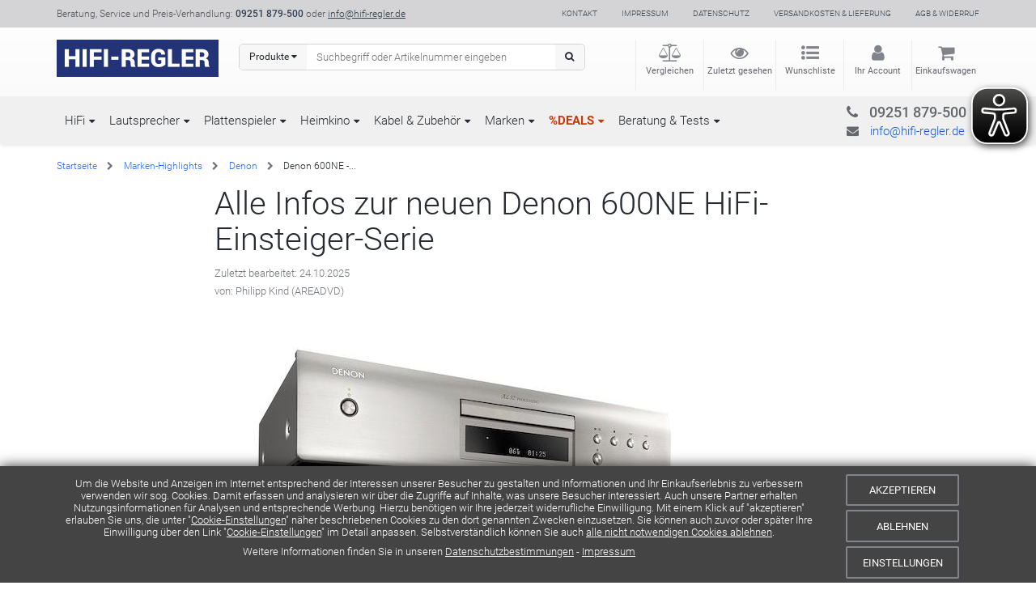

--- FILE ---
content_type: text/html; charset=UTF-8
request_url: https://www.hifi-regler.de/marken_highlights/denon/denon_600ne-hifi-einsteiger-serie.php
body_size: 28149
content:
<!doctype html>
<!--suppress HtmlUnknownTarget -->
<html lang="de">
<head>
    <meta charset="utf-8">
    <meta name="viewport" content="width=device-width, initial-scale=1.0">
    <base href="https://www.hifi-regler.de/">
    <title>Alle Infos zum Denon 600NE-Set (PMA + DCD-600) - Vollverstärker + CD-Player</title>
    <link rel="canonical" href="https://www.hifi-regler.de/marken_highlights/denon/denon_600ne-hifi-einsteiger-serie.php">
    <meta name="author" content="Detlev Schnick">
    <meta name="copyright" content="Control Budget Vertriebsservice, Muenchberg">
    <meta name="description" content="Die Denon 600NE Einsteiger-Geräte sind geradezu perfekt wenn Sie sich Ihr erstes Stereo-Setup aufbauen möchten .. online kaufen!">
    <meta name="robots" content="index, follow">

    <link rel="shortcut icon" href="templates/shop2016/img/icons/favicon.ico">
    <link rel="icon" href="templates/shop2016/img/icons/favicon.gif" type="image/gif">

    <link rel="apple-touch-icon" href="templates/shop2016/img/icons/apple-touch-icon.png">
    <meta name="msapplication-TileImage" content="templates/shop2016/img/icons/tile.png">
    <meta name="msapplication-square70x70logo" content="templates/shop2016/img/icons/tile-small.png" />
    <meta name="msapplication-square150x150logo" content="templates/shop2016/img/icons/tile-medium.png" />
    <meta name="msapplication-wide310x150logo" content="templates/shop2016/img/icons/tile-wide.png" />
    <meta name="msapplication-square310x310logo" content="templates/shop2016/img/icons/tile-large.png" />

    <link rel="preload" href="templates/shop2016/fonts/roboto/roboto-300-latin.woff2?preload=1" as="font" crossorigin>
    <link rel="preload" href="templates/shop2016/fonts/roboto/roboto-400-latin.woff2?preload=1" as="font" crossorigin>
    <link rel="preload" href="templates/shop2016/fonts/roboto/roboto-500-latin.woff2?preload=1" as="font" crossorigin>
    <link rel="preload" href="templates/shop2016/fonts/roboto/roboto-700-latin.woff2?preload=1" as="font" crossorigin>
    <link rel="preload" href="templates/shop2016/fonts/font-awesome/fontawesome-webfont.woff2?v=4.7.0&preload=1" as="font" crossorigin>

    
    
            <link rel="stylesheet" type="text/css" href="templates/shop2016/css-min/e0f01d90abf36e4fb6cce8490a4c3e62.css">

    <script type="text/javascript">
        var webservice_url = 'https://www.hifi-regler.de/service/';
        var request_host = 'www.hifi-regler.de/';
        var request_url = 'https://www.hifi-regler.de/marken_highlights/denon/denon_600ne-hifi-einsteiger-serie.php';
        var request_url_base = 'https://www.hifi-regler.de/marken_highlights/denon/denon_600ne-hifi-einsteiger-serie.php';
        var tpl_path = 'templates/shop2016/';
        var module = 'Content';
        var view = 'showDbContent';
        var frameless = false;
        var fullscreen = false;
    </script>

    <script src="templates/shop2016/js/swiper-bundle.min.js"></script>
    
    
    
                        
                
        
    
    
    <script type="text/javascript" src="templates/shop2016/js/min/3d9ed5b76baaf7f601053523bfb1c910.js"></script>

    <script type="text/javascript">
        var is_touch_device = false;
        try {
            is_touch_device = 'ontouchstart' in document.documentElement;
        } catch(e){ }

        jQuery.extend(jQuery.ajaxSettings, {
            headers: {
                'X-CSRF-Token': 'gkGGlNTlrtM5dFdxTBDNQ0UhsNkfW0NMiAdRluVIU+s='
            }
        });
    </script>

    

    <!-- tracking head start -->
    
<!-- tracking module start: opengraph -->
<meta property="og:title" content="Alle Infos zum Denon 600NE-Set (PMA + DCD-600) - Vollverstärker + CD-Player" />
<meta property="og:site_name" content="HIFI-REGLER®" />
<meta property="og:description" content="Die Denon 600NE Einsteiger-Geräte sind geradezu perfekt wenn Sie sich Ihr erstes Stereo-Setup aufbauen möchten .. online kaufen!" />

<!-- tracking module end: opengraph -->

<!-- tracking head end -->
    <script type="text/javascript">
        var eyeAble_pluginConfig = {
            "mainIconAlt": 2,
            "customFunctionPosition": {
                "customIconColor": "#223377",
                "customBackgroundColor": "#223377",
            },
            "pluginPath": "https://www.hifi-regler.de/templates/shop2016/js/eye-able",
            "license": {
                "www.hifi-regler.de": "7dea350b31a8c0cdlyqtofdk9"
            }
        }
    </script>
    <script async type="text/javascript" src="https://www.hifi-regler.de/templates/shop2016/js/eye-able/public/js/eyeAble.js"></script>
</head>
<body class="default"><div id="mmenu"><div id="page-container">
    <!-- tracking body_start start -->
<!-- tracking body_start end -->
              <div id="cookie-bar">
    <div class="container">
        <div class="row">
            <div class="col-xs-12 col-sm-9 col-lg-10">
                <!-- Content-Block: cookie-consent -->
<div id="cms-container-1602" class="cms-container"><a class="jump-target" name="b6005" id="b6005"></a>
    <div class="row cms-block">
                <div class="col-xs-12 cms-content cms-type-0" data-column="0"><a class="jump-target" name="ce7434" id="ce7434"></a><div class="cms-heading"></div><div class="cms-inner"><p>Um die Website und Anzeigen im Internet entsprechend der Interessen unserer Besucher zu gestalten und Informationen und Ihr Einkaufserlebnis zu verbessern verwenden wir sog. Cookies. Damit erfassen und analysieren wir über die Zugriffe auf Inhalte, was unsere Besucher interessiert. Auch unsere Partner erhalten Nutzungsinformationen für Analysen und entsprechende Werbung. Hierzu benötigen wir Ihre jederzeit widerrufliche Einwilligung. Mit einem Klick auf "akzeptieren" erlauben Sie uns, die unter "<a href="konto/cookie-einstellungen/">Cookie-Einstellungen</a>" näher beschriebenen Cookies zu den dort genannten Zwecken einzusetzen. Sie können auch zuvor oder später Ihre Einwilligung über den Link "<a href="konto/cookie-einstellungen/">Cookie-Einstellungen</a>" im Detail anpassen. Selbstverständlich können Sie auch <a class="choose-cookies" href="#" id="deny-all-2">alle nicht notwendigen Cookies ablehnen</a>.</p>

<p>Weitere Informationen finden Sie in unseren <a class="internalContentPage" href="faq/datenschutz.php#ce7623" id="policy-link">Datenschutzbestimmungen</a> - <a class="internalContentPage" href="faq/impressum.php" title="Impressum - HIFI-REGLER">Impressum </a></p>
</div></div>
    </div>
</div>
            </div>
            <div class="buttons col-xs-12 col-sm-3 col-lg-2">
                <button id="accept-all" class="btn btn-secondary btn-md margin-top-small choose-cookies" aria-label="Cookies akzeptieren">Akzeptieren</button>
                <button id="deny-all" class="btn btn-secondary btn-md margin-top-small choose-cookies" aria-label="Cookies ablehnen">Ablehnen</button>
                <button id="cookie-settings" class="btn btn-secondary btn-fixed margin-top-small" aria-label="Cookie-Einstellungen">Einstellungen</button>
            </div>
        </div>

        <form id="cookie-types" class="row" method="post">
    <div class="col-xs-12 col-sm-9 col-lg-10">
        <div class="bootstrap-checkbox checkbox-secondary">
            <input id="c-essential" name="cookies[]" value="essential" type="checkbox" checked="checked" disabled="disabled">
            <label for="c-essential">Notwendige</label>
        </div>

                                    <div class="bootstrap-checkbox checkbox-primary">
                    <input id="c-preferencies" name="cookies[]" value="preferencies" type="checkbox">
                    <label for="c-preferencies">Präferenzen</label>
                </div>
                                                <div class="bootstrap-checkbox checkbox-primary">
                    <input id="c-statistics" name="cookies[]" value="statistics" type="checkbox">
                    <label for="c-statistics">Statistik</label>
                </div>
                                                <div class="bootstrap-checkbox checkbox-primary">
                    <input id="c-marketing" name="cookies[]" value="marketing" type="checkbox">
                    <label for="c-marketing">Marketing</label>
                </div>
                                        
        <div class="inline-block">
            <button id="save-groups" class="btn btn-success btn-xs choose-cookies">Speichern</button>
        </div>
    </div>
        <div class="col-xs-12 col-sm-3 col-lg-2">
            <a id="cookie-details" href="konto/cookie-einstellungen/" class="btn btn-secondary btn-fixed margin-top-small">Details</a>
        </div>
    </div>
</form>
    </div>
</div>

<script type="text/javascript">

    var types = $('#cookie-types');

    $('#cookie-settings').on('click', function(){
        types.slideToggle('fast');
    });


    $('.choose-cookies').on('click', function(event) {
        event.preventDefault();

        $.ajax({
            url: webservice_url + 'Shop',
            dataType: 'json',
            data: {
                action: 'cookieConsent',
                selected: $(this).attr('id'),
                types: types.serialize()
            },
            type: 'post'
        }).done(function(result) {
            if(result.success === true) {
                $('#cookie-bar').hide();
                window.location.reload();
            }
        });
        return false;
    });
</script>
        <nav id="mainmenu-mobile" class="frontend-menu hidden-md hidden-lg" aria-label="Hauptnavigation">
    <ul>
        <li class="menugroup-productgroup">
        <a href="products/audio-hifi/" class="menugroupname">HiFi</a>
    <ul>
                <li>
                    <a href="products/audio-hifi/stereo-verstaerker/">Stereo-Verstärker (161)</a>
                </li>
                <li>
                    <a href="products/audio-hifi/stereo-receiver/">Stereo-Receiver (34)</a>
                </li>
                <li>
                    <a href="products/audio-hifi/stereo-vorstufen/">Stereo-Vorstufen (37)</a>
                </li>
                <li>
                    <a href="products/audio-hifi/endstufen/">Endstufen (63)</a>
                </li>
                <li>
                    <a href="products/audio-hifi/cd-player/">CD-Player (65)</a>
                </li>
                <li>
                    <a href="products/audio-hifi/sacd-player/">SACD-Player (7)</a>
                </li>
                <li>
                    <a href="products/audio-hifi/netzwerkplayer/">Netzwerkplayer (59)</a>
                </li>
                <li>
                    <a href="products/audio-hifi/d_a-wandler_dac/">D/A-Wandler (DAC) (22)</a>
                </li>
                <li>
                    <a href="products/audio-hifi/hifi-kopfhoerer/">HiFi-Kopfhörer (159)</a>
                </li>
                <li>
                    <a href="products/audio-hifi/cassettendecks/">Cassettendecks (1)</a>
                </li>
                <li>
                    <a href="products/audio-hifi/tuner/">Tuner (1)</a>
                </li>
                <li>
                    <a href="products/audio-hifi/hifi_anlagen/">HiFi-Anlagen (24)</a>
                </li>
                <li>
                    <a href="products/audio-hifi/hifi_moebel/">HiFi-Möbel (52)</a>
                </li>
                <li>
                    <a href="products/audio-hifi/tontraeger/">Tonträger (13)</a>
                </li>
                    </ul>
</li><li class="menugroup-productgroup">
        <a href="products/lautsprecher/" class="menugroupname">Lautsprecher</a>
    <ul>
                <li>
                    <a href="products/lautsprecher/stand-lautsprecher/">Standlautsprecher (142)</a>
                </li>
                <li>
                    <a href="products/lautsprecher/regal-lautsprecher/">Regallautsprecher (120)</a>
                </li>
                <li>
                    <a href="products/lautsprecher/center-lautsprecher/">Center-Lautsprecher (59)</a>
                </li>
                <li>
                    <a href="products/lautsprecher/aktivlautsprecher/">Aktivlautsprecher (43)</a>
                </li>
                <li>
                    <a href="products/lautsprecher/studio-monitore/">Studio-Monitore (8)</a>
                </li>
                <li>
                    <a href="products/lautsprecher/surround-lautsprecher_dipole/">Surround-Lautsprecher (Dipole) (5)</a>
                </li>
                <li>
                    <a href="products/lautsprecher/soundbars-projektoren/">Soundbars / -projektoren (13)</a>
                </li>
                <li>
                    <a href="products/lautsprecher/lautsprecher_fuer_fernseher/">Lautsprecher für Fernseher (28)</a>
                </li>
                <li>
                    <a href="products/lautsprecher/surround-systeme/">Surround-Systeme (8)</a>
                </li>
                <li>
                    <a href="products/lautsprecher/satelliten-lautsprecher/">Satelliten-Lautsprecher (6)</a>
                </li>
                <li>
                    <a href="products/lautsprecher/dolby-atmos-lautsprecher/">Dolby-Atmos-Lautsprecher (14)</a>
                </li>
                <li>
                    <a href="products/lautsprecher/subwoofer/">Subwoofer (85)</a>
                </li>
                <li>
                    <a href="products/lautsprecher/einbau-lautsprecher/">Einbau-Lautsprecher (60)</a>
                </li>
                <li>
                    <a href="products/lautsprecher/einbau-subwoofer/">Einbau-Subwoofer (4)</a>
                </li>
                <li>
                    <a href="products/lautsprecher/einbau-zubehoer-0/">Einbau-Kästen / -Zubehör (5)</a>
                </li>
                <li>
                    <a href="products/lautsprecher/on-wall-lautsprecher/">On-Wall-Lautsprecher (27)</a>
                </li>
                <li>
                    <a href="products/lautsprecher/wireless-lautsprecher/">Wireless-/Bluetooth-LS (37)</a>
                </li>
                <li>
                    <a href="products/lautsprecher/aussen-lautsprecher/">Außen-Lautsprecher (4)</a>
                </li>
                <li>
                    <a href="products/lautsprecher/lautsprecher-zubehoer/">Lautsprecher-Zubehör (148)</a>
                </li>
                    </ul>
</li><li class="menugroup-productgroup">
        <a href="products/plattenspieler/" class="menugroupname">Plattenspieler</a>
    <ul>
                <li>
                    <a href="products/plattenspieler/plattenspieler-riemenantrieb/">Plattenspieler mit Riemenantrieb (101)</a>
                </li>
                <li>
                    <a href="products/plattenspieler/plattenspieler-direktantrieb/">Plattenspieler mit Direktantrieb (22)</a>
                </li>
                <li>
                    <a href="products/plattenspieler/plattenspieler-vollautomatisch/">Plattenspieler vollautomatisch (8)</a>
                </li>
                <li>
                    <a href="products/plattenspieler/plattenspieler-halbautomatisch/">Plattenspieler halbautomatisch (8)</a>
                </li>
                <li>
                    <a href="products/plattenspieler/plattenspieler-mit-phonovorverstaerker/">Plattenspieler mit Phono-Vorstufe (29)</a>
                </li>
                <li>
                    <a href="products/plattenspieler/plattenspieler-mit-bluetooth/">Plattenspieler mit Bluetooth (4)</a>
                </li>
                <li>
                    <a href="products/plattenspieler/plattenspieler_mit_lautsprecher/">Plattenspieler mit Lautsprechern (23)</a>
                </li>
                <li>
                    <a href="products/plattenspieler/dj-plattenspieler/">DJ-Plattenspieler (2)</a>
                </li>
                <li>
                    <a href="products/plattenspieler/phono-vorverstaerker/">Phono-Vorverstärker (74)</a>
                </li>
                <li>
                    <a href="products/plattenspieler/tonabnehmer/">Tonabnehmer (87)</a>
                </li>
                <li>
                    <a href="products/plattenspieler/plattenwaschmaschinen/">Plattenwasch­maschinen (8)</a>
                </li>
                <li>
                    <a href="products/plattenspieler/plattenspieler-zubehoer/">Plattenspieler-Zubehör (98)</a>
                </li>
                    </ul>
</li><li class="menugroup-productgroup">
        <a href="products/tv-video/" class="menugroupname">Heimkino</a>
    <ul>
                <li>
                    <a href="products/tv-video/av-receiver_av-verstaerker/">AV-Receiver & AV-Verstärker (41)</a>
                </li>
                <li>
                    <a href="products/tv-video/av-vorstufen/">AV-Vorstufen (3)</a>
                </li>
                <li>
                    <a href="products/tv-video/av-endstufen/">AV-Endstufen  (9)</a>
                </li>
                <li>
                    <a href="products/tv-video/blu-ray-player/">Blu-ray-Player (10)</a>
                </li>
                <li>
                    <a href="products/tv-video/blu-ray-recorder/">Blu-ray-Recorder (5)</a>
                </li>
                <li>
                    <a href="products/tv-video/tv-zubehoer/">TV-Zubehör (37)</a>
                </li>
                    </ul>
</li><li class="menugroup-productgroup">
        <a href="products/kabel-zubehoer/" class="menugroupname">Kabel & Zubehör</a>
    <ul>
                <li>
                    <span>Audiokabel</span>
            <ul>
                                    <li><a href="products/kabel-zubehoer/audio_kabel-zubehoer/cinch-kabel/">Cinch-Kabel / RCA-Kabel (43)</a></li>
                                    <li><a href="products/kabel-zubehoer/audio_kabel-zubehoer/xlr-kabel/">XLR-Kabel (28)</a></li>
                                    <li><a href="products/kabel-zubehoer/audio_kabel-zubehoer/subwoofer-kabel/">Subwoofer-Kabel (20)</a></li>
                                    <li><a href="products/kabel-zubehoer/audio_kabel-zubehoer/3_5mm-klinken-adapterkabel/">Klinkenkabel (21)</a></li>
                                    <li><a href="products/kabel-zubehoer/audio_kabel-zubehoer/optische_digitalkabel/">Optische Digitalkabel (14)</a></li>
                                    <li><a href="products/kabel-zubehoer/audio_kabel-zubehoer/koax-digitalkabel/">Koaxiale Digitalkabel (28)</a></li>
                                    <li><a href="products/kabel-zubehoer/audio_kabel-zubehoer/phono-kabel/">Phono-Kabel (9)</a></li>
                                    <li><a href="products/kabel-zubehoer/audio_kabel-zubehoer/stecker_adapter_zubehoer_audiokabel/">Stecker / Adapter / Zubehör (6)</a></li>
                            </ul>
                </li>
                <li>
                    <span>HDMI-Kabel & -Zubehör</span>
            <ul>
                                    <li><a href="products/kabel-zubehoer/hdmi_kabel-zubehoer/hdmi-kabel/">HDMI-Kabel (20)</a></li>
                                    <li><a href="products/kabel-zubehoer/hdmi_kabel-zubehoer/hdmi-stecker-adapter/">HDMI-Stecker / -Adapter (7)</a></li>
                                    <li><a href="products/kabel-zubehoer/hdmi_kabel-zubehoer/hdmi-einschubmodule/">HDMI-Einschubmodule (3)</a></li>
                            </ul>
                </li>
                <li>
                    <span>Lautsprecherkabel</span>
            <ul>
                                    <li><a href="products/kabel-zubehoer/lautsprecher-kabel/meterware/">Lautsprecherkabel (Meterware) (12)</a></li>
                                    <li><a href="products/kabel-zubehoer/lautsprecher-kabel/kabelrollen/">Kabelrollen (2)</a></li>
                                    <li><a href="products/kabel-zubehoer/lautsprecher-kabel/konfektioniert/">Konfektionierte Kabel (48)</a></li>
                                    <li><a href="products/kabel-zubehoer/lautsprecher-kabel/biwire-bruecken/">BiWire-Brücken (8)</a></li>
                                    <li><a href="products/kabel-zubehoer/lautsprecher-kabel/bananenstecker_kabelschuhe/">Bananenstecker / Kabelschuhe (29)</a></li>
                            </ul>
                </li>
                <li>
                    <span>Multimedia-Kabel</span>
            <ul>
                                    <li><a href="products/kabel-zubehoer/multimedia_kabel-zubehoer/netzwerkkabel/">Netzwerkkabel (11)</a></li>
                                    <li><a href="products/kabel-zubehoer/multimedia_kabel-zubehoer/usb-kabel/">USB-Kabel (27)</a></li>
                                    <li><a href="products/kabel-zubehoer/multimedia_kabel-zubehoer/netzwerk_zubehoer/">Netzwerk-Zubehör (5)</a></li>
                            </ul>
                </li>
                <li>
                    <a href="products/kabel-zubehoer/bluetooth-wlan-adapter/">Bluetooth- / WLAN-Adapter (9)</a>
                </li>
                <li>
                    <span>Antennen</span>
            <ul>
                                    <li><a href="products/kabel-zubehoer/antenne_kabel-zubehoer/antennen/">Zimmerantennen (3)</a></li>
                                    <li><a href="products/kabel-zubehoer/antenne_kabel-zubehoer/antennen-kabel/">Antennen-Kabel (1)</a></li>
                            </ul>
                </li>
                <li>
                    <span>Stromversorgung</span>
            <ul>
                                    <li><a href="products/kabel-zubehoer/stromversorgung/netzkabel/">HiFi-Netzkabel (37)</a></li>
                                    <li><a href="products/kabel-zubehoer/stromversorgung/powerstations/">Power Stations & Netzfilter (11)</a></li>
                                    <li><a href="products/kabel-zubehoer/stromversorgung/netzleisten/">HiFi-Netzleisten (18)</a></li>
                                    <li><a href="products/kabel-zubehoer/stromversorgung/netzteile/">Netzteile (22)</a></li>
                                    <li><a href="products/kabel-zubehoer/stromversorgung/netzadapter_netzstecker/">Netzadapter (5)</a></li>
                                    <li><a href="products/kabel-zubehoer/stromversorgung/sicherungen/">Sicherungen (2)</a></li>
                            </ul>
                </li>
                <li>
                    <a href="products/kabel-zubehoer/absorber/">Absorber (31)</a>
                </li>
                <li>
                    <a href="products/kabel-zubehoer/fernbedienungen/">Fernbedienungen (14)</a>
                </li>
                <li>
                    <span>Pflege & Service</span>
            <ul>
                                    <li><a href="products/kabel-zubehoer/sonstiges_zubehoer-service/pflegemittel/">Pflegemittel (2)</a></li>
                                    <li><a href="products/kabel-zubehoer/sonstiges_zubehoer-service/service/">Serviceleistungen (5)</a></li>
                            </ul>
                </li>
                <li>
                    <a href="products/kabel-zubehoer/gutscheine/">Gutscheine (1)</a>
                </li>
                    </ul>
</li><li class="menugroup-manufacturers">
    <span class="menugroupname">Marken</span>
    <ul>
            <li><a href="shop/advance_paris/">ADVANCE PARIS</a></li>
            <li><a href="shop/ahp/">AHP</a></li>
            <li><a href="shop/arcam/">ARCAM</a></li>
            <li><a href="shop/audes/">AUDES</a></li>
            <li><a href="shop/audio-technica/">AUDIO-TECHNICA</a></li>
            <li><a href="shop/audiolab/">AUDIOLAB</a></li>
            <li><a href="shop/audioquest/">AUDIOQUEST</a></li>
            <li><a href="shop/blok/">BLOK</a></li>
            <li><a href="shop/bluesound/">BLUESOUND</a></li>
            <li><a href="shop/boaacoustic/">BOAACOUSTIC</a></li>
            <li><a href="shop/bowers-wilkins/">BOWERS & WILKINS</a></li>
            <li><a href="shop/cambridge_audio/">CAMBRIDGE AUDIO</a></li>
            <li><a href="shop/canton/">CANTON</a></li>
            <li><a href="shop/clearaudio/">CLEARAUDIO</a></li>
            <li><a href="shop/creaktiv/">CREAKTIV</a></li>
            <li><a href="shop/creek/">CREEK</a></li>
            <li><a href="shop/customdesign/">CUSTOM DESIGN</a></li>
            <li><a href="shop/cyrus/">CYRUS</a></li>
            <li><a href="shop/dali/">DALI</a></li>
            <li><a href="shop/dan_clark/">Dan Clark</a></li>
            <li><a href="shop/denon/">DENON</a></li>
            <li><a href="shop/diverse_hersteller/">DIVERSE</a></li>
            <li><a href="shop/dual/">DUAL</a></li>
            <li><a href="shop/dynaudio/">DYNAUDIO</a></li>
            <li><a href="shop/dynavector/">DYNAVECTOR</a></li>
            <li><a href="shop/elac/">ELAC</a></li>
            <li><a href="shop/eversolo/">EVERSOLO</a></li>
            <li><a href="shop/excalibur/">EXCALIBUR</a></li>
            <li><a href="shop/exposure/">EXPOSURE</a></li>
            <li><a href="shop/focal/">FOCAL</a></li>
            <li><a href="shop/fyne_audio/">FYNE AUDIO</a></li>
            <li><a href="shop/grado/">GRADO</a></li>
            <li><a href="shop/hama/">HAMA</a></li>
            <li><a href="shop/hana/">HANA</a></li>
            <li><a href="shop/harbeth/">HARBETH</a></li>
            <li><a href="shop/heco/">HECO</a></li>
            <li><a href="shop/hegel/">HEGEL</a></li>
            <li><a href="shop/in-akustik/">in-akustik</a></li>
            <li><a href="shop/integra/">INTEGRA</a></li>
            <li><a href="shop/jbl/">JBL Synthesis</a></li>
            <li><a href="shop/keces/">KECES</a></li>
            <li><a href="shop/kef/">KEF</a></li>
            <li><a href="shop/kimber/">KIMBER</a></li>
            <li><a href="shop/klipsch/">KLIPSCH</a></li>
            <li><a href="shop/leak/">LEAK</a></li>
            <li><a href="shop/lehmannaudio/">LEHMANNAUDIO</a></li>
            <li><a href="shop/lumin/">LUMIN</a></li>
            <li><a href="shop/luxman/">LUXMAN</a></li>
            <li><a href="shop/lyngdorf/">Lyngdorf</a></li>
            <li><a href="shop/magnat/">MAGNAT</a></li>
            <li><a href="shop/magnetar/">MAGNETAR</a></li>
            <li><a href="shop/marantz/">MARANTZ</a></li>
            <li><a href="shop/mofi/">MoFi</a></li>
            <li><a href="shop/monitoraudio/">MONITOR AUDIO</a></li>
            <li><a href="shop/musical_fidelity/">MUSICAL FIDELITY</a></li>
            <li><a href="shop/music_hall/">MUSIC HALL</a></li>
            <li><a href="shop/nad/">NAD</a></li>
            <li><a href="shop/naim/">NAIM</a></li>
            <li><a href="shop/nessie/">NESSIE</a></li>
            <li><a href="shop/oehlbach/">OEHLBACH</a></li>
            <li><a href="shop/onkyo/">ONKYO</a></li>
            <li><a href="shop/ortofon/">ORTOFON</a></li>
            <li><a href="shop/panasonic/">PANASONIC</a></li>
            <li><a href="shop/piega/">PIEGA</a></li>
            <li><a href="shop/polk_audio/">POLK AUDIO</a></li>
            <li><a href="shop/pro-ject/">PRO-JECT</a></li>
            <li><a href="shop/quad/">QUAD</a></li>
            <li><a href="shop/rega/">REGA</a></li>
            <li><a href="shop/rel/">REL</a></li>
            <li><a href="shop/revox/">REVOX</a></li>
            <li><a href="shop/roksan/">ROKSAN</a></li>
            <li><a href="shop/roon/">ROON</a></li>
            <li><a href="shop/rose/">ROSE</a></li>
            <li><a href="shop/rotel/">ROTEL</a></li>
            <li><a href="shop/sbooster/">Sbooster</a></li>
            <li><a href="shop/sennheiser/">SENNHEISER</a></li>
            <li><a href="shop/silent_angel/">SILENT ANGEL</a></li>
            <li><a href="shop/sonus_faber/">SONUS FABER</a></li>
            <li><a href="shop/soulnote/">SOULNOTE</a></li>
            <li><a href="shop/spatial/">SPATIAL</a></li>
            <li><a href="shop/speakercraft/">SPEAKERCRAFT</a></li>
            <li><a href="shop/spectral/">SPECTRAL</a></li>
            <li><a href="shop/ssc/">SSC</a></li>
            <li><a href="shop/stax/">STAX</a></li>
            <li><a href="shop/straight-wire/">STRAIGHT-WIRE</a></li>
            <li><a href="shop/sumiko/">SUMIKO</a></li>
            <li><a href="shop/supra/">SUPRA</a></li>
            <li><a href="shop/svs/">SVS</a></li>
            <li><a href="shop/t_plus_a/">T+A</a></li>
            <li><a href="shop/tci/">TCI</a></li>
            <li><a href="shop/teac/">TEAC</a></li>
            <li><a href="shop/technics/">TECHNICS</a></li>
            <li><a href="shop/thorens/">Thorens</a></li>
            <li><a href="shop/transrotor/">TRANSROTOR</a></li>
            <li><a href="shop/triangle/">TRIANGLE</a></li>
            <li><a href="shop/unison_research/">UNISON RESEARCH</a></li>
            <li><a href="shop/vincent/">VINCENT</a></li>
            <li><a href="shop/violectric/">VIOLECTRIC</a></li>
            <li><a href="shop/vogels/">VOGELS</a></li>
            <li><a href="shop/wbt/">WBT</a></li>
            <li><a href="shop/wharfedale/">WHARFEDALE</a></li>
            <li><a href="shop/wiim/">WiiM</a></li>
            <li><a href="shop/wilson-benesch/">WILSON BENESCH</a></li>
            <li><a href="shop/wireworld/">WIREWORLD</a></li>
            <li><a href="shop/wissmann_raumojekte/">WISSMANN</a></li>
            <li><a href="shop/yamaha/">YAMAHA</a></li>
        </ul>
</li><li class="menugroup-deals">
        <a href="deals.php" class="groupname-link">%DEALS</a>
    <ul>
    <li><a href="deals/aktionsartikel.php">Aktionen</a></li>
    <li><a href="deals/lautsprecher.php">Lautsprecher</a></li>
    <li><a href="deals/verstaerker.php">Verstärker</a></li>
    <li><a href="deals/plattenspieler.php">Plattenspieler</a></li>
    <li><a href="deals/player.php">Player</a></li>
    <li><a href="deals/hifi-pakete.php">HiFi-Pakete</a></li>
    <li><a href="deals/sonstiges.php">Sonstiges</a></li>
    <li><a href="deals/auspackgeraete.php">Auspackgeräte</a></li>
</ul>
</li><li class="menugroup-content">
    <span class="menugroupname">Beratung & Tests</span>
    <div class="mm-rich-content">
        <div id="cms-container-smallmenugroup-492" class="cms-container"><a class="jump-target" name="smallmenugroup-b36202" id="smallmenugroup-b36202"></a>
    <div class="row cms-block">
                <div class="col-xs-12 col-md-4 cms-content cms-type-100 text-margin-medium" data-column="0"><a class="jump-target" name="smallmenugroup-ce63378" id="smallmenugroup-ce63378"></a><div class="cms-heading"><div class="h2">HiFi-Ratgeber</div></div><div class="cms-inner"><div class="cms-images-single">
            <figure class="cms-image">
                      <a href="ratgeber.php">
                      <picture><source type="image/webp" srcset="images_c/fm/content/menu/beratungtest_wissenkaufberatung.p1170x744.png.w970.webp" media="(min-width: 768px)"><source type="image/webp" srcset="images_c/fm/content/menu/beratungtest_wissenkaufberatung.p1170x744.png.w750.webp" media="(min-width: 480px)"><source type="image/webp" srcset="images_c/fm/content/menu/beratungtest_wissenkaufberatung.p1170x744.png.w480.webp" media="(min-width: 360px)"><source type="image/webp" srcset="images_c/fm/content/menu/beratungtest_wissenkaufberatung.p1170x744.png.w360.webp" media="(min-width: 240px)"><source type="image/webp" srcset="images_c/fm/content/menu/beratungtest_wissenkaufberatung.p1170x744.png.w240.webp"><img src="images_c/fm/content/menu/beratungtest_wissenkaufberatung.p1170x744.png" class="img-responsive" loading="lazy" alt="beratungtest_wissenkaufberatung" width="800" height="509"></source></source></source></source></source></picture>
          </a>            <span class="clear"></span>
                    </figure>
    </div>
<div class="cms-caption"><p>Hier finden Sie aktuelle Specials mit Wissenwertem rund um die Themen HiFi und Heimkino.</p>
</div><div class="cms-button"><a class="btn btn-default" href="ratgeber.php">ZUM HiFi-Ratgeber</a></div></div></div>
<div class="col-xs-12 col-md-4 cms-content cms-type-100 text-margin-medium" data-column="0"><a class="jump-target" name="smallmenugroup-ce63379" id="smallmenugroup-ce63379"></a><div class="cms-heading"><div class="h2">Marken-Specials</div></div><div class="cms-inner"><div class="cms-images-single">
            <figure class="cms-image">
                      <picture><source type="image/webp" srcset="images_c/fm/content/marken-specials.p1170x744.png.w970.webp" media="(min-width: 768px)"><source type="image/webp" srcset="images_c/fm/content/marken-specials.p1170x744.png.w750.webp" media="(min-width: 480px)"><source type="image/webp" srcset="images_c/fm/content/marken-specials.p1170x744.png.w480.webp" media="(min-width: 360px)"><source type="image/webp" srcset="images_c/fm/content/marken-specials.p1170x744.png.w360.webp" media="(min-width: 240px)"><source type="image/webp" srcset="images_c/fm/content/marken-specials.p1170x744.png.w240.webp"><img src="images_c/fm/content/marken-specials.p1170x744.png" class="img-responsive" loading="lazy" alt="marken-specials" width="800" height="509"></source></source></source></source></source></picture>
                      <span class="clear"></span>
                    </figure>
    </div>
<div class="cms-caption"><p>Hier finden Sie eine Übersicht aller aktuellen Marken-Specials und ein Archiv beliebter Artikel.</p>
</div><div class="cms-button"><a class="btn btn-default" href="marken_highlights.php">Zu den Marken-Specials</a></div></div></div>
<div class="col-xs-12 col-md-4 cms-content cms-type-100 text-margin-medium" data-column="0"><a class="jump-target" name="smallmenugroup-ce63380" id="smallmenugroup-ce63380"></a><div class="cms-heading"><div class="h2">Aus unserem Testlabor</div></div><div class="cms-inner"><div class="cms-images-single">
            <figure class="cms-image">
                      <a href="testberichte.php" title="zu den HIFI-REGLER Tests">
                      <picture><source type="image/webp" srcset="images_c/fm/content/menu/beratungtest_testlabor.p1170x744.png.w970.webp" media="(min-width: 768px)"><source type="image/webp" srcset="images_c/fm/content/menu/beratungtest_testlabor.p1170x744.png.w750.webp" media="(min-width: 480px)"><source type="image/webp" srcset="images_c/fm/content/menu/beratungtest_testlabor.p1170x744.png.w480.webp" media="(min-width: 360px)"><source type="image/webp" srcset="images_c/fm/content/menu/beratungtest_testlabor.p1170x744.png.w360.webp" media="(min-width: 240px)"><source type="image/webp" srcset="images_c/fm/content/menu/beratungtest_testlabor.p1170x744.png.w240.webp"><img src="images_c/fm/content/menu/beratungtest_testlabor.p1170x744.png" class="img-responsive" loading="lazy" alt="beratungtest_testlabor" width="800" height="509"></source></source></source></source></source></picture>
          </a>            <span class="clear"></span>
                    </figure>
    </div>
<div class="cms-caption"><p>Hier finden Sie eine Übersicht der neuesten Testberichte aus dem HIFI-REGLER Testlabor.</p>
</div><div class="cms-button"><a class="btn btn-default" href="testberichte.php" title="zu den HIFI-REGLER Tests">Zu den Testberichten</a></div></div></div>
    </div></div>
    </div>
</li>
    </ul>
</nav>

<script type="text/javascript">
    document.addEventListener(
        "DOMContentLoaded", () => {
            const mmenu = new Mmenu( '#mainmenu-mobile', {
                // Optionen
                'hooks': {
                    'open:before': () => {
                        // Hier funktionieren nur die Off-Canvas Events richtig (https://mmenujs.com/docs/core/off-canvas.html#h4)
                        // "setPage:after" wird nur 1x gefeuert, da sind die Menüinhalte aber noch nicht geladen
                        FE.mmenuHookOpenBefore('mainmenu-mobile', {
                            userIsKnown: false,
                            comparisonItems: 0,
                            wishlistItems: 0,
                        });
                    },
                },
                'navbar': {
                    'title': 'HIFI-REGLER',
                },
                'navbars': [
                    {
                        'position': 'top',
                        'content': [
                            '<a href="konto/" aria-label="Kundenkonto"><i class="fa fa-user font-size-double"><span id="account-badge-mobile" class="badge"><i class="fa fa-check"></i></span></i></a>',
                            '<a href="wunschliste/" aria-label"Wunschliste"><i class="fa fa-list-ul font-size-double"><span id="wishlist-badge-mobile" class="badge">0</span></i></a>',
                            '<a href="produkt-vergleich/" aria-label="Vergleichsliste"><i class="fa fa-balance-scale font-size-double"><span id="comparison-badge-mobile" class="badge">0</span></i></a>',
                            '<a href="tel:+499251879500" aria-label="Anrufen unter 09251 879-500"><i class="fa fa-phone-square font-size-double"></i></a>',
                            '<a href="kontakt.php" aria-label="Kontakt-Formular"><i class="fa fa-envelope font-size-double"></i></a>',
                        ]
                    },
                    {
                        'position': 'bottom',
                        'content': [
                            '<a target="_blank" href="https://www.youtube.com/user/hifiregler" aria-label="zum YouTube-Kanal von HIFI-REGLER"><i class="fa fa-youtube-square font-size-double"></i></a>',
                            '<a target="_blank" href="https://www.instagram.com/hifi_regler/" aria-label="zur Instagram-Seite von HIFI-REGLER"><i class="fa fa-instagram font-size-double"></i></a>',
                            '<a target="_blank" href="https://www.facebook.com/hifiregler/" aria-label="zur Facebook-Seite von HIFI-REGLER"><i class="fa fa-facebook-square font-size-double"></i></a>',
                        ]
                    }
                ],
                'theme': 'dark'
            }, {
                // Konfiguration
                'language': 'de',
                'offCanvas': {
                    'page': {
                        'selector': '#mmenu'
                    },
                    'screenReader': {
                        'closeMenu': 'Menü schließen',
                        'openMenu': 'Menü öffnen',
                    }
                }
            });
        }
    );

    $(document).ready(function() {
        // Diese Klasse wird von Mmenu an den Body vergeben. Wenn sie nicht entfernt wird,
        // bleibt der Kopfbereich nicht fixiert, sondern scrollt mit.
        $('body').removeClass('mm-wrapper--position-left');
    });
</script>

    
            
    <header id="page-header" class="navbar navbar-default navbar-fixed-top">
        <div class="container-fluid">
            <div class="metanav clearfix hidden-xs hidden-sm">
    <div class="container">
        <div class="row">
            <div class="navinfo col-xs-6">
                <p>Beratung, Service und Preis-Verhandlung: <strong>09251 879-500</strong> oder <a href="kontakt.php" aria-label="Kontakt (info@hifi-regler.de)">info@hifi-regler.de</a></p>
            </div>
            <nav class="col-xs-6 navbar" aria-label="Navigation: Wichtige Seiten">
                <div class="navbar-header">
                    <button type="button" class="navbar-toggle" data-toggle="collapse" data-target="#metanav-navbar-collapse">
                        <span class="sr-only">Toggle navigation</span>
                        <span class="icon-bar"></span>
                        <span class="icon-bar"></span>
                        <span class="icon-bar"></span>
                    </button>
                </div>
                <div class="collapse navbar-collapse" id="metanav-navbar-collapse">
                    <ul class="nav navbar-nav navbar-right">
                        <li><a href="kontakt.php">Kontakt</a></li>
                        <li><a href="faq/impressum.php">Impressum</a></li>
                        <li><a href="faq/datenschutz.php">Datenschutz</a></li>
                        <li><a href="faq/lieferservice_d.php">Versandkosten &amp; Lieferung</a></li>
                        <li><a href="faq/agb.php">AGB &amp; Widerruf</a></li>
                    </ul>
                </div>
            </nav>
        </div>
    </div>
</div>

            <div class="logorow clearfix">
                <div class="container">
                    <div class="row hidden-xs hidden-sm">
                        <div class="logo col-md-2">
                            <a id="logo" href="https://www.hifi-regler.de/" aria-label="zur Startseite"></a>
                        </div>

                        <div class="search-box-container col-md-5">
                            <div class="search-box">                                <form id="searchbox-form" action="suche/" method="get">
            <input type="hidden" name="ff_ot[]" value="bn" data-hidden-area="1">
            <input type="hidden" name="ff_ot[]" value="pp" data-hidden-area="1">
            <input type="hidden" name="ff_ot[]" value="pr" data-hidden-area="1">
        <input type="hidden" name="origin" value="searchbox">
    <input type="hidden" name="referer" value="marken_highlights/denon/denon_600ne-hifi-einsteiger-serie.php">

    <div class="input-group">
        <div class="input-group-addon btn-group">
            <button type="button" id="searchbox-form-area" class="btn btn-filled btn-left dropdown-toggle" data-toggle="dropdown" aria-haspopup="true" aria-expanded="false">
                <span class="dropdown-label">Produkte</span> <span class="fa fa-caret-down"></span>
            </button>
            <ul class="dropdown-menu" aria-labelledby="searchbox-form-area">
              
                <li data-area=""><a href="#">Ganze Seite</a></li>
                <hr />              
                <li data-area="bn,pp,pr" class="active"><a href="#">Produkte</a></li>
                              
                <li data-area="bl"><a href="#">News</a></li>
                              
                <li data-area="tp,tr"><a href="#">Testberichte</a></li>
                              
                <li data-area="cp"><a href="#">Specials</a></li>
                              
                <li data-area="gl"><a href="#">Lexikon</a></li>
                                          </ul>
        </div>
        <div>
            <input type="text" class="form-control" id="searchbox-term" name="term" placeholder="Suchbegriff oder Artikelnummer eingeben" aria-label="Suchbegriff eingeben" autocomplete="off">
        </div>
        <div class="input-group-btn">
            <button class="btn btn-filled btn-right" type="submit" aria-label="Suchen"><i class="fa fa-search"></i></button>
        </div>
    </div>
</form>
<script type="text/javascript">
    $(document).ready(function() {
        let searchboxDropDown = $('form#searchbox-form').find('ul.dropdown-menu');
        let searchboxTimeout = null;
        let searchboxSelected = false;
        let searchboxTermSelector = '#searchbox-term';
        let searchboxTerm = $(searchboxTermSelector).typeahead({
                hint: true,
                highlight: true,
                minLength: 1,
                styles: { // mögliche Werte typeahead.jquery.mod.js -> defaultStyles
                    flyoutLeft: '-15em'
                }
            },
            {
                limit: 12,
                async: true,
                source: function(query, processSync, processAsync) {
                    if(searchboxTimeout) {
                        clearTimeout(searchboxTimeout);
                    }

                    searchboxTimeout = setTimeout(function() {
                        // Vorbelegung (leer)
                        processSync([]);
                        return $.ajax({
                            url: 'https://www.hifi-regler.de/service/Search',
                            type: 'GET',
                            data: {
                                action: 'suggest',
                                term: encodeURIComponent(query),
                                area: searchboxDropDown.find('li.active').data('area'),
                                limit: 12
                            },
                            dataType: 'json',
                            success: function(json) {
                                // json.data enthält das Array mit den Begriffen
                                let async = processAsync(json.data);
                                let classes = searchboxTerm.typeahead('getClasses');
                                let wrapper = $(searchboxTermSelector).closest('.' + classes[0].wrapper);

                                wrapper.find('.tt-suggestion').wrapAll('<div class="tt-suggest-list"></div>');

                                let addPre = (wrapper.length > 0) ? wrapper.find('.tt-add-pre') : { };
                                if(addPre.length > 0 && json.addPre) {
                                    addPre.html(json.addPre);
                                    /* dieser Event wird nicht benötigt, wenn die otherarea-Link Direktlinks sind
                                    addPre.on('click', '.otherarea-entry', function(e) {
                                        searchboxDropDown.find('li[data-area="' + $(this).data('area') + '"]').click();
                                        $(searchboxTermSelector).val($(this).text());
                                    });*/
                                }

                                let addPost = (wrapper.length > 0) ? wrapper.find('.tt-add-post') : { };
                                if(addPost.length > 0 && json.addPost) {
                                    addPost.html(json.addPost);
                                }

                                let suggestList = $('.tt-suggest-list');
                                let maxHeight = Math.max(addPre.height(), addPost.height(), suggestList.height());
                                addPre.height(maxHeight); addPost.height(maxHeight); suggestList.height(maxHeight);

                                return async
                            }
                        });
                    }, 250);
                },
                templates: {
                    header: '<div class="tt-add tt-add-pre"></div><div class="tt-add tt-add-post"></div>',
                    //footer: ''
                }
            }
        ).on('typeahead:select', function(event, suggestion) {
            //console.log('typeahead:select → ', suggestion);
            //searchboxSelected = true;
            $('form#searchbox-form').trigger('submit');

        }).on('typeahead:change', function(event, suggestion) {
            //console.log('typeahead:change → ', suggestion);

        }).on('typeahead:close', function(event) {
            //console.log('typeahead:close');
            if(searchboxSelected === true) {
                let value = searchboxTerm.typeahead('val');
                searchboxTerm.typeahead('val', '');
                searchboxTerm.typeahead('val', value).trigger('typeahead:change', value);
            }
            searchboxSelected = false;
        });

        searchboxDropDown.on('click', 'li', function(e) {
            e.preventDefault();
            e.stopImmediatePropagation();

            // Aktiven Punkt deaktivieren, neuen Punkt aktivieren, Datenfeld aktualisieren
            let parent = $(this).parent();
            parent.find('.active').removeClass('active');
            $(this).addClass('active');
            parent.parent().find('button').find('span.dropdown-label').text($(this).find('a').text());

            let form = parent.closest('form');
            form.find('input[data-hidden-area="1"]').remove();
            let areas = $(this).attr('data-area').split(',');
            for(let a in areas) {
                if(areas.hasOwnProperty(a) && areas[a] != '') {
                    form.prepend('<input type="hidden" name="ff_ot[]" value="' + areas[a] + '" data-hidden-area="1">');
                }
            }

            parent.dropdown('toggle');

            // Autosuggest aktualisieren
            searchboxSelected = true;
            searchboxTerm.trigger('typeahead:close').trigger('focus');
        });
    });
</script>                            </div>
                        </div>

                        <div class="icons col-md-5 text-right main-icon-menu">
                            <ul class="list-unstyled list-inline">
    <li class="hidden-lg hidden-md">
        <a id="search-button" class="utility utility-popup" href="#" data-width="36px"><span class="fa fa-search"></span><label>Suche</label></a>
    </li><li>        <span id="comparison-badge" class="badge"></span>
        <a id="comparison" class="utility utility-popup" href="produkt-vergleich/"><span class="fa fa-balance-scale"></span><label>Vergleichen</label></a>
        <div id="popover-comparison" class="popup-info popover bottom comparison hidden-xs hidden-sm">
            <div class="arrow"></div>
            <div class="popover-content">
                <div id="comparison-box">
            <div class="row">
            <div class="col-xs-12 text-center">
                Sie haben noch keine Produkte <br>auf Ihrer Vergleichs-Liste
            </div>
        </div>
    </div>
<script type="text/javascript">
    $('.too-less-items').on('click', function(event) {
        event.preventDefault();
        addMessage('Bitte fügen Sie noch mindestens einen <br> Artikel zur Vergleichs-Gruppe hinzu!', 'error');
        return false;
    })
</script>
            </div>
        </div>
    </li><li class="hidden-xs hidden-sm">        <a id="recent-products" class="utility utility-popup" href="#"><span class="fa fa-eye"></span><label>Zuletzt gesehen</label></a>
        <div id="popover-recently" class="popup-info popover bottom recently">
            <div class="arrow"></div>
            <div class="popover-content">
                <script type="text/javascript">
    $(document).ready(function() {
        let rv_init = false;
        let in_progress = false;

        $('a#recent-products')
        .on('click', function(event){
            event.preventDefault();

            return false;
        })
        .on('mouseenter', function() {
            if(!rv_init && !in_progress) {
                in_progress = true;
                block('.recentlyviewed ul.dropdown-menu');

                $.ajax({
                    url: webservice_url + 'Shop',
                    type: 'POST',
                    dataType: 'json',
                    data: {
                        preset: 'product-image-mini',
                        action: 'recentlyViewed'                    }

                }).done(function(result) {
                    rv_init = true;

                    // console.log('recently result', result);

                    if(result.success === true) {
                        let list = $('div.recentlyviewed').find('ul');
                        list.find('li.loader').remove();

                        if(result.count === 0) {
                            list.append('<li style="padding:10px">Noch keine Produkte aufgerufen!</li>');

                        } else {
                            for(let rvi in result.items){
                                let image = '';

                                if(result.items[rvi].thumb){
                                    image = result.items[rvi].thumb + ' ';
                                }

                                list.append('<li><a href="' + result.items[rvi].url + '"><span class="thumb">' + image + '</span>' + result.items[rvi].name + '</a></li>');
                            }
                        }
                    }

                    unblock('.recentlyviewed ul.dropdown-menu');
                    in_progress = false;
                });

                return false;
            }
        });
    });
</script>

<div class="recentlyviewed text-right">
    <ul class="list-unstyled">
        <li class="loader text-center"><img src="templates/shop2016/img/ajax-loader.gif" alt="Ladegrafik"> laden...</li>
    </ul>
</div>            </div>
        </div>
    </li><li>        <span id="wishlist-badge" class="badge"></span>
        <a class="utility" href="wunschliste/"><span class="fa fa-list-ul"></span><label>Wunschliste</label></a>
    </li><li>                <a class="utility utility-popup" href="konto/"><span class="fa fa-user"></span><label>Ihr Account</label></a>
        <div class="popup-info popover bottom account hidden-xs hidden-sm">
            <div class="arrow"></div>
            <div id="login-container" class="popover-content">
                <div id="login-box">
            <form id="flyout-form1" name="login_box" action="https://www.hifi-regler.de/marken_highlights/denon/denon_600ne-hifi-einsteiger-serie.php" method="post" novalidate>
    <div>
                    <div class="form-group email">
            <label id="l-flyout-form1-el1" for="flyout-form1-el1">E-Mail Adresse</label>
            <input id="flyout-form1-el1" class="email form-control ajax-validate" name="email" value="" type="email" data-validate="isValidEmail" aria-label="E-Mail Adresse" />
        </div>
        
                    <div class="form-group password">
            <label id="l-flyout-form1-el2" for="flyout-form1-el2">Passwort</label>
            <input id="flyout-form1-el2" class="password form-control" name="password" value="" type="password" aria-label="Passwort" autocomplete="off" /><i class="password-visibility fa fa-eye" title="Passwort anzeigen"></i>
        </div>
        
        </div>

    <div class="buttons margin-top-medium">
        <button class="btn btn-default btn-block" name="login">
            <i class="fa fa-lock"></i> Anmelden
        </button>
    </div>
        <div class="login-links margin-small">
        <small>
            <a id="flyout-forgot-password" class="pull-left" href="konto/passwort-vergessen/">Passwort vergessen</a>
            <a id="flyout-create-account" class="pull-right" href="konto/registrieren/">Account erstellen</a>
        </small>
        <div class="clearfix"></div>
    </div>
        <input type="hidden" name="token_login_box" value="TukJVR7qHpm+yObY3KSprYUquGG3p8z//GBQMledxNc=" />
</form>
    </div>
            </div>
        </div>
    </li><li>        <span id="cart-badge" class="badge"></span>
        <a class="utility utility-popup" href="bestellen/warenkorb/"><span class="fa fa-shopping-cart"></span><label>Einkaufswagen</label></a>
        <div class="popup-info popover bottom cart hidden-xs hidden-sm">
            <div class="arrow"></div>
            <div id="cart-container" class="popover-content">
                <div id="cart-box">
    
    <div class="cart-products">
            <div class="row">
            <div class="col-xs-12 text-center">
                Sie haben keine Produkte<br>in Ihrem Warenkorb
            </div>
        </div>
        </div>
</div>
            </div>
        </div>
    </li>
</ul>                        </div>
                    </div>

                    <div class="row mobile-menu hidden-lg hidden-md">
                        <div class="mobile-menu-item mobile-menu-button">
                            <a href="#mainmenu-mobile" class="no-anchor-replace" aria-label="zur Hauptnavigation"><i class="fa fa-bars"></i></a>
                        </div>

                        <div class="mobile-menu-item logo">
                            <a href="https://www.hifi-regler.de/" aria-label="zur Startseite"></a>
                        </div>

                        <div class="mobile-menu-item mobile-search-button">
                            <a href="#mobile-search-flyout" class="no-anchor-replace" aria-label="Suchfeld ein- und ausblenden"><span class="fa fa-search"></span></a>
                        </div>

                        <div class="mobile-menu-item mobile-menu-cart">
                            <a href="bestellen/warenkorb/" aria-label="Einkaufswagen"><i class="fa fa-shopping-cart"><span id="cart-badge-mobile" class="badge"></span></i></a>
                        </div>
                    </div>

                    <div id="mobile-search-flyout" class="row hidden-lg hidden-md">
                        <form action="suche/" method="get">
                                                            <input type="hidden" name="ff_ot[]" value="bn" data-hidden-area="1">
                                                            <input type="hidden" name="ff_ot[]" value="pp" data-hidden-area="1">
                                                            <input type="hidden" name="ff_ot[]" value="pr" data-hidden-area="1">
                                                        <input type="hidden" name="origin" value="searchbox">
                            <input type="hidden" name="referer" value="marken_highlights/denon/denon_600ne-hifi-einsteiger-serie.php">

                            <div class="input-group">
                                <div>
                                    <input type="text" class="form-control" id="mobile-search-input" name="term" placeholder="Suchbegriff..." aria-label="Suchbegriff eingeben" autocomplete="off">
                                </div>
                                <div class="input-group-btn">
                                    <button class="btn btn-right btn-dark" type="submit" aria-label="Suchen">Suchen</button>
                                </div>
                            </div>
                        </form>
                    </div>
                </div>
            </div>

            <section id="mainmenu" class="frontend-menu hidden-xs hidden-sm struct-whitespace">
    <div class="container navbar yamm">
        <div class="collapse navbar-collapse" id="mainmenu-navbar-collapse">
            <ul class="nav nav-tabs navbar-nav container dev-small">
                <li class="dropdown yamm-fw menugroup-productgroup">
        <a href="products/audio-hifi/" class="menugroupname">HiFi</a>
    <ul class="dropdown-menu productgroup group-level-2"><li>
        <div class="yamm-content ">
            <div class="row">
                                                            <div class="h4"><a href="products/audio-hifi/stereo-verstaerker/">Stereo-Verstärker (161)</a></div>
                                            <div class="h4"><a href="products/audio-hifi/stereo-receiver/">Stereo-Receiver (34)</a></div>
                                            <div class="h4"><a href="products/audio-hifi/stereo-vorstufen/">Stereo-Vorstufen (37)</a></div>
                                            <div class="h4"><a href="products/audio-hifi/endstufen/">Endstufen (63)</a></div>
                                            <div class="h4"><a href="products/audio-hifi/cd-player/">CD-Player (65)</a></div>
                                            <div class="h4"><a href="products/audio-hifi/sacd-player/">SACD-Player (7)</a></div>
                                            <div class="h4"><a href="products/audio-hifi/netzwerkplayer/">Netzwerkplayer (59)</a></div>
                                            <div class="h4"><a href="products/audio-hifi/d_a-wandler_dac/">D/A-Wandler (DAC) (22)</a></div>
                                            <div class="h4"><a href="products/audio-hifi/hifi-kopfhoerer/">HiFi-Kopfhörer (159)</a></div>
                                            <div class="h4"><a href="products/audio-hifi/cassettendecks/">Cassettendecks (1)</a></div>
                                            <div class="h4"><a href="products/audio-hifi/tuner/">Tuner (1)</a></div>
                                            <div class="h4"><a href="products/audio-hifi/hifi_anlagen/">HiFi-Anlagen (24)</a></div>
                                            <div class="h4"><a href="products/audio-hifi/hifi_moebel/">HiFi-Möbel (52)</a></div>
                                            <div class="h4"><a href="products/audio-hifi/tontraeger/">Tonträger (13)</a></div>
                                                </div>
        </div>
    </li></ul>
</li><li class="dropdown yamm-fw menugroup-productgroup">
        <a href="products/lautsprecher/" class="menugroupname">Lautsprecher</a>
    <ul class="dropdown-menu productgroup group-level-2"><li>
        <div class="yamm-content ">
            <div class="row">
                                                            <div class="h4"><a href="products/lautsprecher/stand-lautsprecher/">Standlautsprecher (142)</a></div>
                                            <div class="h4"><a href="products/lautsprecher/regal-lautsprecher/">Regallautsprecher (120)</a></div>
                                            <div class="h4"><a href="products/lautsprecher/center-lautsprecher/">Center-Lautsprecher (59)</a></div>
                                            <div class="h4"><a href="products/lautsprecher/aktivlautsprecher/">Aktivlautsprecher (43)</a></div>
                                            <div class="h4"><a href="products/lautsprecher/studio-monitore/">Studio-Monitore (8)</a></div>
                                            <div class="h4"><a href="products/lautsprecher/surround-lautsprecher_dipole/">Surround-Lautsprecher (Dipole) (5)</a></div>
                                            <div class="h4"><a href="products/lautsprecher/soundbars-projektoren/">Soundbars / -projektoren (13)</a></div>
                                            <div class="h4"><a href="products/lautsprecher/lautsprecher_fuer_fernseher/">Lautsprecher für Fernseher (28)</a></div>
                                            <div class="h4"><a href="products/lautsprecher/surround-systeme/">Surround-Systeme (8)</a></div>
                                            <div class="h4"><a href="products/lautsprecher/satelliten-lautsprecher/">Satelliten-Lautsprecher (6)</a></div>
                                            <div class="h4"><a href="products/lautsprecher/dolby-atmos-lautsprecher/">Dolby-Atmos-Lautsprecher (14)</a></div>
                                            <div class="h4"><a href="products/lautsprecher/subwoofer/">Subwoofer (85)</a></div>
                                            <div class="h4"><a href="products/lautsprecher/einbau-lautsprecher/">Einbau-Lautsprecher (60)</a></div>
                                            <div class="h4"><a href="products/lautsprecher/einbau-subwoofer/">Einbau-Subwoofer (4)</a></div>
                                            <div class="h4"><a href="products/lautsprecher/einbau-zubehoer-0/">Einbau-Kästen / -Zubehör (5)</a></div>
                                            <div class="h4"><a href="products/lautsprecher/on-wall-lautsprecher/">On-Wall-Lautsprecher (27)</a></div>
                                            <div class="h4"><a href="products/lautsprecher/wireless-lautsprecher/">Wireless-/Bluetooth-LS (37)</a></div>
                                            <div class="h4"><a href="products/lautsprecher/aussen-lautsprecher/">Außen-Lautsprecher (4)</a></div>
                                            <div class="h4"><a href="products/lautsprecher/lautsprecher-zubehoer/">Lautsprecher-Zubehör (148)</a></div>
                                                </div>
        </div>
    </li></ul>
</li><li class="dropdown yamm-fw menugroup-productgroup">
        <a href="products/plattenspieler/" class="menugroupname">Plattenspieler</a>
    <ul class="dropdown-menu productgroup group-level-2"><li>
        <div class="yamm-content ">
            <div class="row">
                                                            <div class="h4"><a href="products/plattenspieler/plattenspieler-riemenantrieb/">Plattenspieler mit Riemenantrieb (101)</a></div>
                                            <div class="h4"><a href="products/plattenspieler/plattenspieler-direktantrieb/">Plattenspieler mit Direktantrieb (22)</a></div>
                                            <div class="h4"><a href="products/plattenspieler/plattenspieler-vollautomatisch/">Plattenspieler vollautomatisch (8)</a></div>
                                            <div class="h4"><a href="products/plattenspieler/plattenspieler-halbautomatisch/">Plattenspieler halbautomatisch (8)</a></div>
                                            <div class="h4"><a href="products/plattenspieler/plattenspieler-mit-phonovorverstaerker/">Plattenspieler mit Phono-Vorstufe (29)</a></div>
                                            <div class="h4"><a href="products/plattenspieler/plattenspieler-mit-bluetooth/">Plattenspieler mit Bluetooth (4)</a></div>
                                            <div class="h4"><a href="products/plattenspieler/plattenspieler_mit_lautsprecher/">Plattenspieler mit Lautsprechern (23)</a></div>
                                            <div class="h4"><a href="products/plattenspieler/dj-plattenspieler/">DJ-Plattenspieler (2)</a></div>
                                            <div class="h4"><a href="products/plattenspieler/phono-vorverstaerker/">Phono-Vorverstärker (74)</a></div>
                                            <div class="h4"><a href="products/plattenspieler/tonabnehmer/">Tonabnehmer (87)</a></div>
                                            <div class="h4"><a href="products/plattenspieler/plattenwaschmaschinen/">Plattenwasch­maschinen (8)</a></div>
                                            <div class="h4"><a href="products/plattenspieler/plattenspieler-zubehoer/">Plattenspieler-Zubehör (98)</a></div>
                                                </div>
        </div>
    </li></ul>
</li><li class="dropdown yamm-fw menugroup-productgroup">
        <a href="products/tv-video/" class="menugroupname">Heimkino</a>
    <ul class="dropdown-menu productgroup group-level-2"><li>
        <div class="yamm-content ">
            <div class="row">
                                                            <div class="h4"><a href="products/tv-video/av-receiver_av-verstaerker/">AV-Receiver & AV-Verstärker (41)</a></div>
                                            <div class="h4"><a href="products/tv-video/av-vorstufen/">AV-Vorstufen (3)</a></div>
                                            <div class="h4"><a href="products/tv-video/av-endstufen/">AV-Endstufen  (9)</a></div>
                                            <div class="h4"><a href="products/tv-video/blu-ray-player/">Blu-ray-Player (10)</a></div>
                                            <div class="h4"><a href="products/tv-video/blu-ray-recorder/">Blu-ray-Recorder (5)</a></div>
                                            <div class="h4"><a href="products/tv-video/tv-zubehoer/">TV-Zubehör (37)</a></div>
                                                </div>
        </div>
    </li></ul>
</li><li class="dropdown yamm-fw menugroup-productgroup">
        <a href="products/kabel-zubehoer/" class="menugroupname">Kabel & Zubehör</a>
    <ul class="dropdown-menu productgroup group-level-3"><li>
        <div class="yamm-content ">
            <div class="row">
                                                <div class="col-md-3"><div class="subgroups">
                                            <div class="h4"><a href="products/kabel-zubehoer/audio_kabel-zubehoer/">Audiokabel (169)</a></div>
                        <ul>
                                                    <li><a href="products/kabel-zubehoer/audio_kabel-zubehoer/cinch-kabel/">Cinch-Kabel / RCA-Kabel (43)</a></li>
                                                    <li><a href="products/kabel-zubehoer/audio_kabel-zubehoer/xlr-kabel/">XLR-Kabel (28)</a></li>
                                                    <li><a href="products/kabel-zubehoer/audio_kabel-zubehoer/subwoofer-kabel/">Subwoofer-Kabel (20)</a></li>
                                                    <li><a href="products/kabel-zubehoer/audio_kabel-zubehoer/3_5mm-klinken-adapterkabel/">Klinkenkabel (21)</a></li>
                                                    <li><a href="products/kabel-zubehoer/audio_kabel-zubehoer/optische_digitalkabel/">Optische Digitalkabel (14)</a></li>
                                                    <li><a href="products/kabel-zubehoer/audio_kabel-zubehoer/koax-digitalkabel/">Koaxiale Digitalkabel (28)</a></li>
                                                    <li><a href="products/kabel-zubehoer/audio_kabel-zubehoer/phono-kabel/">Phono-Kabel (9)</a></li>
                                                    <li><a href="products/kabel-zubehoer/audio_kabel-zubehoer/stecker_adapter_zubehoer_audiokabel/">Stecker / Adapter / Zubehör (6)</a></li>
                                                </ul>
                                            <div class="h4"><a href="products/kabel-zubehoer/hdmi_kabel-zubehoer/">HDMI-Kabel & -Zubehör (30)</a></div>
                        <ul>
                                                    <li><a href="products/kabel-zubehoer/hdmi_kabel-zubehoer/hdmi-kabel/">HDMI-Kabel (20)</a></li>
                                                    <li><a href="products/kabel-zubehoer/hdmi_kabel-zubehoer/hdmi-stecker-adapter/">HDMI-Stecker / -Adapter (7)</a></li>
                                                    <li><a href="products/kabel-zubehoer/hdmi_kabel-zubehoer/hdmi-einschubmodule/">HDMI-Einschubmodule (3)</a></li>
                                                </ul>
                                    </div></div>
                                <div class="col-md-3"><div class="subgroups">
                                            <div class="h4"><a href="products/kabel-zubehoer/lautsprecher-kabel/">Lautsprecherkabel (99)</a></div>
                        <ul>
                                                    <li><a href="products/kabel-zubehoer/lautsprecher-kabel/meterware/">Lautsprecherkabel (Meterware) (12)</a></li>
                                                    <li><a href="products/kabel-zubehoer/lautsprecher-kabel/kabelrollen/">Kabelrollen (2)</a></li>
                                                    <li><a href="products/kabel-zubehoer/lautsprecher-kabel/konfektioniert/">Konfektionierte Kabel (48)</a></li>
                                                    <li><a href="products/kabel-zubehoer/lautsprecher-kabel/biwire-bruecken/">BiWire-Brücken (8)</a></li>
                                                    <li><a href="products/kabel-zubehoer/lautsprecher-kabel/bananenstecker_kabelschuhe/">Bananenstecker / Kabelschuhe (29)</a></li>
                                                </ul>
                                            <div class="h4"><a href="products/kabel-zubehoer/multimedia_kabel-zubehoer/">Multimedia-Kabel (44)</a></div>
                        <ul>
                                                    <li><a href="products/kabel-zubehoer/multimedia_kabel-zubehoer/netzwerkkabel/">Netzwerkkabel (11)</a></li>
                                                    <li><a href="products/kabel-zubehoer/multimedia_kabel-zubehoer/usb-kabel/">USB-Kabel (27)</a></li>
                                                    <li><a href="products/kabel-zubehoer/multimedia_kabel-zubehoer/netzwerk_zubehoer/">Netzwerk-Zubehör (5)</a></li>
                                                </ul>
                                            <div class="h4"><a href="products/kabel-zubehoer/bluetooth-wlan-adapter/">Bluetooth- / WLAN-Adapter (9)</a></div>
                        <ul>
                                                </ul>
                                            <div class="h4"><a href="products/kabel-zubehoer/antenne_kabel-zubehoer/">Antennen (4)</a></div>
                        <ul>
                                                    <li><a href="products/kabel-zubehoer/antenne_kabel-zubehoer/antennen/">Zimmerantennen (3)</a></li>
                                                    <li><a href="products/kabel-zubehoer/antenne_kabel-zubehoer/antennen-kabel/">Antennen-Kabel (1)</a></li>
                                                </ul>
                                    </div></div>
                                <div class="col-md-3"><div class="subgroups">
                                            <div class="h4"><a href="products/kabel-zubehoer/stromversorgung/">Stromversorgung (95)</a></div>
                        <ul>
                                                    <li><a href="products/kabel-zubehoer/stromversorgung/netzkabel/">HiFi-Netzkabel (37)</a></li>
                                                    <li><a href="products/kabel-zubehoer/stromversorgung/powerstations/">Power Stations & Netzfilter (11)</a></li>
                                                    <li><a href="products/kabel-zubehoer/stromversorgung/netzleisten/">HiFi-Netzleisten (18)</a></li>
                                                    <li><a href="products/kabel-zubehoer/stromversorgung/netzteile/">Netzteile (22)</a></li>
                                                    <li><a href="products/kabel-zubehoer/stromversorgung/netzadapter_netzstecker/">Netzadapter (5)</a></li>
                                                    <li><a href="products/kabel-zubehoer/stromversorgung/sicherungen/">Sicherungen (2)</a></li>
                                                </ul>
                                            <div class="h4"><a href="products/kabel-zubehoer/absorber/">Absorber (31)</a></div>
                        <ul>
                                                </ul>
                                            <div class="h4"><a href="products/kabel-zubehoer/fernbedienungen/">Fernbedienungen (14)</a></div>
                        <ul>
                                                </ul>
                                            <div class="h4"><a href="products/kabel-zubehoer/sonstiges_zubehoer-service/">Pflege & Service (7)</a></div>
                        <ul>
                                                    <li><a href="products/kabel-zubehoer/sonstiges_zubehoer-service/pflegemittel/">Pflegemittel (2)</a></li>
                                                    <li><a href="products/kabel-zubehoer/sonstiges_zubehoer-service/service/">Serviceleistungen (5)</a></li>
                                                </ul>
                                            <div class="h4"><a href="products/kabel-zubehoer/gutscheine/">Gutscheine (1)</a></div>
                        <ul>
                                                </ul>
                                    </div></div>
                                <div class="col-md-3 teaser">
                                    
                                </div>
                            </div>
        </div>
    </li></ul>
</li><li class="dropdown yamm-fw menugroup-manufacturers">
    <a href="#" class="dropdown-toggle menugroupname" data-toggle="dropdown">Marken</a>
    <ul class="dropdown-menu"><li>
        <div class="yamm-content manufacturer">


            <div class="row">
                                    <div id="col-manufacturer-0" class="col-manufacturer"><ul>
                                                                        <li class="mletter">A</li>
                                                                                                <li><a href="shop/advance_paris/" title="zum Hersteller ADVANCE PARIS">ADVANCE PARIS</a></li>
                                                                                                <li><a href="shop/ahp/" title="zum Hersteller AHP">AHP</a></li>
                                                                                                <li><a href="shop/arcam/" title="zum Hersteller ARCAM">ARCAM</a></li>
                                                                                                <li><a href="shop/audes/" title="zum Hersteller AUDES">AUDES</a></li>
                                                                                                <li><a href="shop/audio-technica/" title="zum Hersteller AUDIO-TECHNICA">AUDIO-TECHNICA</a></li>
                                                                                                <li><a href="shop/audiolab/" title="zum Hersteller AUDIOLAB">AUDIOLAB</a></li>
                                                                                                <li><a href="shop/audioquest/" title="zum Hersteller AUDIOQUEST">AUDIOQUEST</a></li>
                                                                                                <li class="mletter">B</li>
                                                                                                <li><a href="shop/blok/" title="zum Hersteller BLOK">BLOK</a></li>
                                                                                                <li><a href="shop/bluesound/" title="zum Hersteller BLUESOUND">BLUESOUND</a></li>
                                                                                                <li><a href="shop/boaacoustic/" title="zum Hersteller BOAACOUSTIC">BOAACOUSTIC</a></li>
                                                                                                <li><a href="shop/bowers-wilkins/" title="zum Hersteller BOWERS &amp; WILKINS">BOWERS & WILKINS</a></li>
                                                                                                <li class="mletter">C</li>
                                                                                                <li><a href="shop/cambridge_audio/" title="zum Hersteller CAMBRIDGE AUDIO">CAMBRIDGE AUDIO</a></li>
                                                                                                <li><a href="shop/canton/" title="zum Hersteller CANTON">CANTON</a></li>
                                                                                                <li><a href="shop/clearaudio/" title="zum Hersteller CLEARAUDIO">CLEARAUDIO</a></li>
                                                                                                <li><a href="shop/creaktiv/" title="zum Hersteller CREAKTIV">CREAKTIV</a></li>
                                                                                                <li><a href="shop/creek/" title="zum Hersteller CREEK">CREEK</a></li>
                                                                                                <li><a href="shop/customdesign/" title="zum Hersteller CUSTOM DESIGN">CUSTOM DESIGN</a></li>
                                                                                                <li><a href="shop/cyrus/" title="zum Hersteller CYRUS">CYRUS</a></li>
                                                                </ul></div>
                                    <div id="col-manufacturer-1" class="col-manufacturer"><ul>
                                                                        <li class="mletter">D</li>
                                                                                                <li><a href="shop/dali/" title="zum Hersteller DALI">DALI</a></li>
                                                                                                <li><a href="shop/dan_clark/" title="zum Hersteller Dan Clark">Dan Clark</a></li>
                                                                                                <li><a href="shop/denon/" title="zum Hersteller DENON">DENON</a></li>
                                                                                                <li><a href="shop/diverse_hersteller/" title="zum Hersteller DIVERSE">DIVERSE</a></li>
                                                                                                <li><a href="shop/dual/" title="zum Hersteller DUAL">DUAL</a></li>
                                                                                                <li><a href="shop/dynaudio/" title="zum Hersteller DYNAUDIO">DYNAUDIO</a></li>
                                                                                                <li><a href="shop/dynavector/" title="zum Hersteller DYNAVECTOR">DYNAVECTOR</a></li>
                                                                                                <li class="mletter">E</li>
                                                                                                <li><a href="shop/elac/" title="zum Hersteller ELAC">ELAC</a></li>
                                                                                                <li><a href="shop/eversolo/" title="zum Hersteller EVERSOLO">EVERSOLO</a></li>
                                                                                                <li><a href="shop/excalibur/" title="zum Hersteller EXCALIBUR">EXCALIBUR</a></li>
                                                                                                <li><a href="shop/exposure/" title="zum Hersteller EXPOSURE">EXPOSURE</a></li>
                                                                                                <li class="mletter">F</li>
                                                                                                <li><a href="shop/focal/" title="zum Hersteller FOCAL">FOCAL</a></li>
                                                                                                <li><a href="shop/fyne_audio/" title="zum Hersteller FYNE AUDIO">FYNE AUDIO</a></li>
                                                                                                <li class="mletter">G</li>
                                                                                                <li><a href="shop/grado/" title="zum Hersteller GRADO">GRADO</a></li>
                                                                                                <li class="mletter">H</li>
                                                                                                <li><a href="shop/hama/" title="zum Hersteller HAMA">HAMA</a></li>
                                                                                                <li><a href="shop/hana/" title="zum Hersteller HANA">HANA</a></li>
                                                                                                <li><a href="shop/harbeth/" title="zum Hersteller HARBETH">HARBETH</a></li>
                                                                                                <li><a href="shop/heco/" title="zum Hersteller HECO">HECO</a></li>
                                                                                                <li><a href="shop/hegel/" title="zum Hersteller HEGEL">HEGEL</a></li>
                                                                </ul></div>
                                    <div id="col-manufacturer-2" class="col-manufacturer"><ul>
                                                                        <li class="mletter">I</li>
                                                                                                <li><a href="shop/in-akustik/" title="zum Hersteller in-akustik">in-akustik</a></li>
                                                                                                <li><a href="shop/integra/" title="zum Hersteller INTEGRA">INTEGRA</a></li>
                                                                                                <li class="mletter">J</li>
                                                                                                <li><a href="shop/jbl/" title="zum Hersteller JBL Synthesis">JBL Synthesis</a></li>
                                                                                                <li class="mletter">K</li>
                                                                                                <li><a href="shop/keces/" title="zum Hersteller KECES">KECES</a></li>
                                                                                                <li><a href="shop/kef/" title="zum Hersteller KEF">KEF</a></li>
                                                                                                <li><a href="shop/kimber/" title="zum Hersteller KIMBER">KIMBER</a></li>
                                                                                                <li><a href="shop/klipsch/" title="zum Hersteller KLIPSCH">KLIPSCH</a></li>
                                                                                                <li class="mletter">L</li>
                                                                                                <li><a href="shop/leak/" title="zum Hersteller LEAK">LEAK</a></li>
                                                                                                <li><a href="shop/lehmannaudio/" title="zum Hersteller LEHMANNAUDIO">LEHMANNAUDIO</a></li>
                                                                                                <li><a href="shop/lumin/" title="zum Hersteller LUMIN">LUMIN</a></li>
                                                                                                <li><a href="shop/luxman/" title="zum Hersteller LUXMAN">LUXMAN</a></li>
                                                                                                <li><a href="shop/lyngdorf/" title="zum Hersteller Lyngdorf">Lyngdorf</a></li>
                                                                                                <li class="mletter">M</li>
                                                                                                <li><a href="shop/magnat/" title="zum Hersteller MAGNAT">MAGNAT</a></li>
                                                                                                <li><a href="shop/magnetar/" title="zum Hersteller MAGNETAR">MAGNETAR</a></li>
                                                                                                <li><a href="shop/marantz/" title="zum Hersteller MARANTZ">MARANTZ</a></li>
                                                                                                <li><a href="shop/mofi/" title="zum Hersteller MoFi">MoFi</a></li>
                                                                                                <li><a href="shop/monitoraudio/" title="zum Hersteller MONITOR AUDIO">MONITOR AUDIO</a></li>
                                                                </ul></div>
                                    <div id="col-manufacturer-3" class="col-manufacturer"><ul>
                                                                        <li class="mletter">M</li>
                                                                                                <li><a href="shop/musical_fidelity/" title="zum Hersteller MUSICAL FIDELITY">MUSICAL FIDELITY</a></li>
                                                                                                <li><a href="shop/music_hall/" title="zum Hersteller MUSIC HALL">MUSIC HALL</a></li>
                                                                                                <li class="mletter">N</li>
                                                                                                <li><a href="shop/nad/" title="zum Hersteller NAD">NAD</a></li>
                                                                                                <li><a href="shop/naim/" title="zum Hersteller NAIM">NAIM</a></li>
                                                                                                <li><a href="shop/nessie/" title="zum Hersteller NESSIE">NESSIE</a></li>
                                                                                                <li class="mletter">O</li>
                                                                                                <li><a href="shop/oehlbach/" title="zum Hersteller OEHLBACH">OEHLBACH</a></li>
                                                                                                <li><a href="shop/onkyo/" title="zum Hersteller ONKYO">ONKYO</a></li>
                                                                                                <li><a href="shop/ortofon/" title="zum Hersteller ORTOFON">ORTOFON</a></li>
                                                                                                <li class="mletter">P</li>
                                                                                                <li><a href="shop/panasonic/" title="zum Hersteller PANASONIC">PANASONIC</a></li>
                                                                                                <li><a href="shop/piega/" title="zum Hersteller PIEGA">PIEGA</a></li>
                                                                                                <li><a href="shop/polk_audio/" title="zum Hersteller POLK AUDIO">POLK AUDIO</a></li>
                                                                                                <li><a href="shop/pro-ject/" title="zum Hersteller PRO-JECT">PRO-JECT</a></li>
                                                                                                <li class="mletter">Q</li>
                                                                                                <li><a href="shop/quad/" title="zum Hersteller QUAD">QUAD</a></li>
                                                                                                <li class="mletter">R</li>
                                                                                                <li><a href="shop/rega/" title="zum Hersteller REGA">REGA</a></li>
                                                                                                <li><a href="shop/rel/" title="zum Hersteller REL">REL</a></li>
                                                                                                <li><a href="shop/revox/" title="zum Hersteller REVOX">REVOX</a></li>
                                                                                                <li><a href="shop/roksan/" title="zum Hersteller ROKSAN">ROKSAN</a></li>
                                                                                                <li><a href="shop/roon/" title="zum Hersteller ROON">ROON</a></li>
                                                                </ul></div>
                                    <div id="col-manufacturer-4" class="col-manufacturer"><ul>
                                                                        <li class="mletter">R</li>
                                                                                                <li><a href="shop/rose/" title="zum Hersteller ROSE">ROSE</a></li>
                                                                                                <li><a href="shop/rotel/" title="zum Hersteller ROTEL">ROTEL</a></li>
                                                                                                <li class="mletter">S</li>
                                                                                                <li><a href="shop/sbooster/" title="zum Hersteller Sbooster">Sbooster</a></li>
                                                                                                <li><a href="shop/sennheiser/" title="zum Hersteller SENNHEISER">SENNHEISER</a></li>
                                                                                                <li><a href="shop/silent_angel/" title="zum Hersteller SILENT ANGEL">SILENT ANGEL</a></li>
                                                                                                <li><a href="shop/sonus_faber/" title="zum Hersteller SONUS FABER">SONUS FABER</a></li>
                                                                                                <li><a href="shop/soulnote/" title="zum Hersteller SOULNOTE">SOULNOTE</a></li>
                                                                                                <li><a href="shop/spatial/" title="zum Hersteller SPATIAL">SPATIAL</a></li>
                                                                                                <li><a href="shop/speakercraft/" title="zum Hersteller SPEAKERCRAFT">SPEAKERCRAFT</a></li>
                                                                                                <li><a href="shop/spectral/" title="zum Hersteller SPECTRAL">SPECTRAL</a></li>
                                                                                                <li><a href="shop/ssc/" title="zum Hersteller SSC">SSC</a></li>
                                                                                                <li><a href="shop/stax/" title="zum Hersteller STAX">STAX</a></li>
                                                                                                <li><a href="shop/straight-wire/" title="zum Hersteller STRAIGHT-WIRE">STRAIGHT-WIRE</a></li>
                                                                                                <li><a href="shop/sumiko/" title="zum Hersteller SUMIKO">SUMIKO</a></li>
                                                                                                <li><a href="shop/supra/" title="zum Hersteller SUPRA">SUPRA</a></li>
                                                                                                <li><a href="shop/svs/" title="zum Hersteller SVS">SVS</a></li>
                                                                                                <li class="mletter">T</li>
                                                                                                <li><a href="shop/t_plus_a/" title="zum Hersteller T+A">T+A</a></li>
                                                                                                <li><a href="shop/tci/" title="zum Hersteller TCI">TCI</a></li>
                                                                </ul></div>
                                    <div id="col-manufacturer-5" class="col-manufacturer"><ul>
                                                                        <li class="mletter">T</li>
                                                                                                <li><a href="shop/teac/" title="zum Hersteller TEAC">TEAC</a></li>
                                                                                                <li><a href="shop/technics/" title="zum Hersteller TECHNICS">TECHNICS</a></li>
                                                                                                <li><a href="shop/thorens/" title="zum Hersteller Thorens">Thorens</a></li>
                                                                                                <li><a href="shop/transrotor/" title="zum Hersteller TRANSROTOR">TRANSROTOR</a></li>
                                                                                                <li><a href="shop/triangle/" title="zum Hersteller TRIANGLE">TRIANGLE</a></li>
                                                                                                <li class="mletter">U</li>
                                                                                                <li><a href="shop/unison_research/" title="zum Hersteller UNISON RESEARCH">UNISON RESEARCH</a></li>
                                                                                                <li class="mletter">V</li>
                                                                                                <li><a href="shop/vincent/" title="zum Hersteller VINCENT">VINCENT</a></li>
                                                                                                <li><a href="shop/violectric/" title="zum Hersteller VIOLECTRIC">VIOLECTRIC</a></li>
                                                                                                <li><a href="shop/vogels/" title="zum Hersteller VOGELS">VOGELS</a></li>
                                                                                                <li class="mletter">W</li>
                                                                                                <li><a href="shop/wbt/" title="zum Hersteller WBT">WBT</a></li>
                                                                                                <li><a href="shop/wharfedale/" title="zum Hersteller WHARFEDALE">WHARFEDALE</a></li>
                                                                                                <li><a href="shop/wiim/" title="zum Hersteller WiiM">WiiM</a></li>
                                                                                                <li><a href="shop/wilson-benesch/" title="zum Hersteller WILSON BENESCH">WILSON BENESCH</a></li>
                                                                                                <li><a href="shop/wireworld/" title="zum Hersteller WIREWORLD">WIREWORLD</a></li>
                                                                                                <li><a href="shop/wissmann_raumojekte/" title="zum Hersteller WISSMANN">WISSMANN</a></li>
                                                                                                <li class="mletter">Y</li>
                                                                                                <li><a href="shop/yamaha/" title="zum Hersteller YAMAHA">YAMAHA</a></li>
                                                                </ul></div>
                            </div>
        </div>
    </li></ul>
</li><li class="dropdown yamm-fw menugroup-deals">
        <a href="deals.php" class="menugroupname">%DEALS</a>
    <ul class="dropdown-menu"><li>
        <div class="yamm-content cms-type-21">            <div class="row pagelist-teaser">
    <a href="deals/aktionsartikel.php" class="default-tile col-xs-12 col-sm-2-5ths deal-tile">
        <div class="tile wide-tile">
            <header>Aktionen</header>
                      <div class="body"><picture><source type="image/webp" srcset="images_c/fm/content/teaser/hifi-deals_teaser_happyhour-13.c756x215.png.w750.webp" media="(min-width: 480px)"><source type="image/webp" srcset="images_c/fm/content/teaser/hifi-deals_teaser_happyhour-13.c756x215.png.w480.webp" media="(min-width: 360px)"><source type="image/webp" srcset="images_c/fm/content/teaser/hifi-deals_teaser_happyhour-13.c756x215.png.w360.webp" media="(min-width: 240px)"><source type="image/webp" srcset="images_c/fm/content/teaser/hifi-deals_teaser_happyhour-13.c756x215.png.w240.webp"><img src="images_c/fm/content/teaser/hifi-deals_teaser_happyhour-13.c756x215.png" class="responsive-width" alt="hifi-deals_teaser_happyhour-13" width="756"></picture><div class="overlay"></div></div>
                  </div>
    </a>
    <a href="deals/lautsprecher.php" class="default-tile col-xs-6 col-sm-5ths deal-tile">
        <div class="tile">
            <header>Lautsprecher</header>
                      <div class="body"><picture><source type="image/webp" srcset="images_c/fm/content/teaser/lautsprecher.c350x215.png.w360.webp" media="(min-width: 240px)"><source type="image/webp" srcset="images_c/fm/content/teaser/lautsprecher.c350x215.png.w240.webp"><img src="images_c/fm/content/teaser/lautsprecher.c350x215.png" class="responsive-width" alt="lautsprecher" width="300"></picture><div class="overlay"></div></div>
                  </div>
    </a>
    <a href="deals/verstaerker.php" class="default-tile col-xs-6 col-sm-5ths deal-tile">
        <div class="tile">
            <header>Verstärker</header>
                      <div class="body"><picture><source type="image/webp" srcset="images_c/fm/content/teaser/verstaerker.c350x215.jpg.w360.webp" media="(min-width: 240px)"><source type="image/webp" srcset="images_c/fm/content/teaser/verstaerker.c350x215.jpg.w240.webp"><img src="images_c/fm/content/teaser/verstaerker.c350x215.jpg" class="responsive-width" alt="Verschiedene Verstärker" width="300"></picture><div class="overlay"></div></div>
                  </div>
    </a>
    <a href="deals/plattenspieler.php" class="default-tile col-xs-6 col-sm-5ths deal-tile">
        <div class="tile">
            <header>Plattenspieler</header>
                      <div class="body"><picture><source type="image/webp" srcset="images_c/fm/content/teaser/plattenspieler.c350x215.jpg.w360.webp" media="(min-width: 240px)"><source type="image/webp" srcset="images_c/fm/content/teaser/plattenspieler.c350x215.jpg.w240.webp"><img src="images_c/fm/content/teaser/plattenspieler.c350x215.jpg" class="responsive-width" alt="Verschiedene Plattenspieler" width="300"></picture><div class="overlay"></div></div>
                  </div>
    </a>
    <a href="deals/player.php" class="default-tile col-xs-6 col-sm-5ths deal-tile">
        <div class="tile">
            <header>Player</header>
                      <div class="body"><picture><source type="image/webp" srcset="images_c/fm/content/teaser/player.c350x215.jpg.w360.webp" media="(min-width: 240px)"><source type="image/webp" srcset="images_c/fm/content/teaser/player.c350x215.jpg.w240.webp"><img src="images_c/fm/content/teaser/player.c350x215.jpg" class="responsive-width" alt="Verschiedene Player" width="300"></picture><div class="overlay"></div></div>
                  </div>
    </a>
    <a href="deals/hifi-pakete.php" class="default-tile col-xs-6 col-sm-5ths deal-tile">
        <div class="tile">
            <header>HiFi-Pakete</header>
                      <div class="body"><picture><source type="image/webp" srcset="images_c/fm/content/teaser/pakete.c350x215.jpg.w360.webp" media="(min-width: 240px)"><source type="image/webp" srcset="images_c/fm/content/teaser/pakete.c350x215.jpg.w240.webp"><img src="images_c/fm/content/teaser/pakete.c350x215.jpg" class="responsive-width" alt="Geräte-Set" width="300"></picture><div class="overlay"></div></div>
                  </div>
    </a>
    <a href="deals/sonstiges.php" class="default-tile col-xs-6 col-sm-5ths deal-tile">
        <div class="tile">
            <header>Sonstiges</header>
                      <div class="body"><picture><source type="image/webp" srcset="images_c/fm/content/teaser/deals-teaser-sonstiges_hifiregler_.c350x215.jpg.w360.webp" media="(min-width: 240px)"><source type="image/webp" srcset="images_c/fm/content/teaser/deals-teaser-sonstiges_hifiregler_.c350x215.jpg.w240.webp"><img src="images_c/fm/content/teaser/deals-teaser-sonstiges_hifiregler_.c350x215.jpg" class="responsive-width" alt="deals-teaser-sonstiges_hifi-regler" width="350"></picture><div class="overlay"></div></div>
                  </div>
    </a>
    <a href="deals/auspackgeraete.php" class="default-tile col-xs-12 col-sm-2-5ths deal-tile">
        <div class="tile wide-tile">
            <header>Neugeräte mit geöffneter Verpackung</header>
                      <div class="body"><picture><source type="image/webp" srcset="images_c/fm/content/teaser/auspacker.c756x215.png.w750.webp" media="(min-width: 480px)"><source type="image/webp" srcset="images_c/fm/content/teaser/auspacker.c756x215.png.w480.webp" media="(min-width: 360px)"><source type="image/webp" srcset="images_c/fm/content/teaser/auspacker.c756x215.png.w360.webp" media="(min-width: 240px)"><source type="image/webp" srcset="images_c/fm/content/teaser/auspacker.c756x215.png.w240.webp"><img src="images_c/fm/content/teaser/auspacker.c756x215.png" class="responsive-width" alt="blackdeals-auspacker" width="756"></picture><div class="overlay"></div></div>
                  </div>
    </a>
</div>
        </div>
    </li></ul>
</li><li class="dropdown yamm-fw menugroup-content">
    <a href="#" class="dropdown-toggle menugroupname" data-toggle="dropdown">Beratung & Tests</a>
    <ul class="dropdown-menu"><li>
        <div class="yamm-content content">
            <div class="row">
            <div id="cms-container-492" class="cms-container"><a class="jump-target" name="b36202" id="b36202"></a>
    <div class="row cms-block">
                <div class="col-xs-12 col-md-4 cms-content cms-type-100 text-margin-medium" data-column="0"><a class="jump-target" name="ce63378" id="ce63378"></a><div class="cms-heading"><div class="h2">HiFi-Ratgeber</div></div><div class="cms-inner"><div class="cms-images-single">
            <figure class="cms-image">
                      <a href="ratgeber.php">
                      <picture><source type="image/webp" srcset="images_c/fm/content/menu/beratungtest_wissenkaufberatung.p1170x744.png.w970.webp" media="(min-width: 768px)"><source type="image/webp" srcset="images_c/fm/content/menu/beratungtest_wissenkaufberatung.p1170x744.png.w750.webp" media="(min-width: 480px)"><source type="image/webp" srcset="images_c/fm/content/menu/beratungtest_wissenkaufberatung.p1170x744.png.w480.webp" media="(min-width: 360px)"><source type="image/webp" srcset="images_c/fm/content/menu/beratungtest_wissenkaufberatung.p1170x744.png.w360.webp" media="(min-width: 240px)"><source type="image/webp" srcset="images_c/fm/content/menu/beratungtest_wissenkaufberatung.p1170x744.png.w240.webp"><img src="images_c/fm/content/menu/beratungtest_wissenkaufberatung.p1170x744.png" class="img-responsive" loading="lazy" alt="beratungtest_wissenkaufberatung" width="800" height="509"></source></source></source></source></source></picture>
          </a>            <span class="clear"></span>
                    </figure>
    </div>
<div class="cms-caption"><p>Hier finden Sie aktuelle Specials mit Wissenwertem rund um die Themen HiFi und Heimkino.</p>
</div><div class="cms-button"><a class="btn btn-default" href="ratgeber.php">ZUM HiFi-Ratgeber</a></div></div></div>
<div class="col-xs-12 col-md-4 cms-content cms-type-100 text-margin-medium" data-column="0"><a class="jump-target" name="ce63379" id="ce63379"></a><div class="cms-heading"><div class="h2">Marken-Specials</div></div><div class="cms-inner"><div class="cms-images-single">
            <figure class="cms-image">
                      <picture><source type="image/webp" srcset="images_c/fm/content/marken-specials.p1170x744.png.w970.webp" media="(min-width: 768px)"><source type="image/webp" srcset="images_c/fm/content/marken-specials.p1170x744.png.w750.webp" media="(min-width: 480px)"><source type="image/webp" srcset="images_c/fm/content/marken-specials.p1170x744.png.w480.webp" media="(min-width: 360px)"><source type="image/webp" srcset="images_c/fm/content/marken-specials.p1170x744.png.w360.webp" media="(min-width: 240px)"><source type="image/webp" srcset="images_c/fm/content/marken-specials.p1170x744.png.w240.webp"><img src="images_c/fm/content/marken-specials.p1170x744.png" class="img-responsive" loading="lazy" alt="marken-specials" width="800" height="509"></source></source></source></source></source></picture>
                      <span class="clear"></span>
                    </figure>
    </div>
<div class="cms-caption"><p>Hier finden Sie eine Übersicht aller aktuellen Marken-Specials und ein Archiv beliebter Artikel.</p>
</div><div class="cms-button"><a class="btn btn-default" href="marken_highlights.php">Zu den Marken-Specials</a></div></div></div>
<div class="col-xs-12 col-md-4 cms-content cms-type-100 text-margin-medium" data-column="0"><a class="jump-target" name="ce63380" id="ce63380"></a><div class="cms-heading"><div class="h2">Aus unserem Testlabor</div></div><div class="cms-inner"><div class="cms-images-single">
            <figure class="cms-image">
                      <a href="testberichte.php" title="zu den HIFI-REGLER Tests">
                      <picture><source type="image/webp" srcset="images_c/fm/content/menu/beratungtest_testlabor.p1170x744.png.w970.webp" media="(min-width: 768px)"><source type="image/webp" srcset="images_c/fm/content/menu/beratungtest_testlabor.p1170x744.png.w750.webp" media="(min-width: 480px)"><source type="image/webp" srcset="images_c/fm/content/menu/beratungtest_testlabor.p1170x744.png.w480.webp" media="(min-width: 360px)"><source type="image/webp" srcset="images_c/fm/content/menu/beratungtest_testlabor.p1170x744.png.w360.webp" media="(min-width: 240px)"><source type="image/webp" srcset="images_c/fm/content/menu/beratungtest_testlabor.p1170x744.png.w240.webp"><img src="images_c/fm/content/menu/beratungtest_testlabor.p1170x744.png" class="img-responsive" loading="lazy" alt="beratungtest_testlabor" width="800" height="509"></source></source></source></source></source></picture>
          </a>            <span class="clear"></span>
                    </figure>
    </div>
<div class="cms-caption"><p>Hier finden Sie eine Übersicht der neuesten Testberichte aus dem HIFI-REGLER Testlabor.</p>
</div><div class="cms-button"><a class="btn btn-default" href="testberichte.php" title="zu den HIFI-REGLER Tests">Zu den Testberichten</a></div></div></div>
    </div></div>
            </div>
        </div>
    </li></ul>
</li>
            </ul>
            <div class="contact-info">
                <div class="phone"><i class="fa fa-phone"></i> 09251 879-500</div>
                <div class="email"><i class="fa fa-envelope"></i> <a href="kontakt.php" aria-label="Kontakt (info@hifi-regler.de)">info@hifi-regler.de</a></div>
            </div>
            <div class="inline-contact"><i class="fa fa-phone"></i> 09251 879-500 <a href="kontakt.php" aria-label="Kontakt"><i class="fa fa-envelope"></i></a><span class="hidden-md"> <a href="kontakt.php" aria-label="Kontakt (info@hifi-regler.de)">info@hifi-regler.de</a></span></div>
        </div>
    </div>
</section>
        </div>
    </header>
  
    <section id="breadcrumb" class="container clearfix struct-whitespace">
        <div class="row">
            <nav class="col-md-9" aria-label="Breadcrumb Navigation">
                <script type="application/ld+json">
{
  "@context": "https://schema.org",
  "@type": "BreadcrumbList",
  "itemListElement": [ {
    "@type": "ListItem",
    "position": 1,
    "name": "Startseite",
    "item": "https://www.hifi-regler.de/"
  }, {
    "@type": "ListItem",
    "position": 2,
    "name": "Marken-Highlights",
    "item": "https://www.hifi-regler.de/marken_highlights.php"
  }, {
    "@type": "ListItem",
    "position": 3,
    "name": "Denon",
    "item": "https://www.hifi-regler.de/marken_highlights/denon.php"
  }, {
    "@type": "ListItem",
    "position": 4,
    "name": "Denon 600NE - HiFi-Einsteiger-Serie",
    "item": "https://www.hifi-regler.de/marken_highlights/denon/denon_600ne-hifi-einsteiger-serie.php"
  }]
}
</script>
<ol class="breadcrumb">
            <li>
            <a href="https://www.hifi-regler.de/">Startseite</a>        </li>
            <li>
            <a href="marken_highlights.php">Marken-Highlights</a>        </li>
            <li>
            <a href="marken_highlights/denon.php">Denon</a>        </li>
            <li class="active" title="Denon 600NE - HiFi-Einsteiger-Serie">
            Denon 600NE -...        </li>
    </ol>
            </nav>
            <div class="col-md-3"></div>
        </div>
    </section>

    <div class="clear"></div>

    <main id="contentarea" class="container clearfix">
        <div class="row"><div id="messages" aria-label="Hauptinhalt">
                    </div></div>
        <!-- moduleContent BEGIN-->
        <script type="application/ld+json">
{
    "@context": "https://schema.org",
    "@type": "Article",
    "mainEntityOfPage": {
        "@type": "WebPage",
        "@id": "https://www.hifi-regler.de/marken_highlights/denon/denon_600ne-hifi-einsteiger-serie.php"
    },
    "headline": "Alle Infos zur neuen Denon 600NE HiFi-Einsteiger-Serie",
    "image": {
        "@type": "ImageObject",
        "url": "https://www.hifi-regler.de/templates/shop2016/img/logo.png"
    },
    "datePublished": "2019-08-23 08:38:01 CET",
    "dateModified": "2025-10-24 01:55:21 CET",
    "author": {
        "@type": "Person",
        "name": "Philipp Kind"
    },
    "publisher": {
        "@type": "Organization",
        "name": "AREADVD",
        "logo": {
            "@type": "ImageObject",
            "url": "https://www.hifi-regler.de/templates/shop2016/img/logo.png"
        }
    },     "description": "Die Denon 600NE Einsteiger-Geräte sind geradezu perfekt wenn Sie sich Ihr erstes Stereo-Setup aufbauen möchten .. online kaufen!"
}
</script> <div class="row module-content cms-page cnt-page-1207" data-viewmode="cms-narrow">               <article class="db-content-article col-xs-12 col-sm-8 col-sm-offset-2 cms-narrow">         <!-- HR-ID: 1207 -->         <h1>Alle Infos zur neuen Denon 600NE HiFi-Einsteiger-Serie</h1>        <div class="hrtag dates">             <span class="updated">Zuletzt bearbeitet: <time datetime="2025-10-24T01:55:21+02:00">24.10.2025</time></span>                    </div>                                              <div class="hrtag authors">                                     <span class="prefix">von: </span><span><span>Philipp Kind</span> (<span>AREADVD</span>)</span>                            </div>                                 <div class="content-inner glossary-parse">                             <div id="cms-container-3074" class="cms-container"><a class="jump-target" name="b12266" id="b12266"></a>     <div class="row cms-block">                 <div class="col-xs-12 cms-content cms-type-100"><a class="jump-target" name="ce17335" id="ce17335"></a><div class="cms-heading"></div><div class="cms-inner"> <div class="cms-images-single">             <figure class="cms-image">                       <a href="" data-empty-reason="Smarty url() error: no url and no 301 redirect found!"">                       <picture><img src="images_c/fm/content/special/denon_dcd600ne_und_pma-600ne_premium-silber.p1170x780.jpg" class="img-responsive" loading="lazy" alt="Denon PMA-600NE und DCD-600NE in Premium-Silber" width="600" height="400"></picture>           </a>            <span class="clear"></span>             <figcaption>Denon DCD-600NE und PMA-600NE in Premium-Silber</figcaption>        </figure>     </div> </div></div>         <div class="col-xs-12 cms-content cms-type-0"><a class="jump-target" name="ce17334" id="ce17334"></a><div class="cms-heading"></div><div class="cms-inner"><p>Mit dem <a class="internalProduct" href="p/denon-pma-600ne.html" title="Denon PMA-600NE (PMA600NE) | Stereo-Vollverst&#xE4;rker, Farbe: premium-silber"><strong>PMA-600NE</strong></a> und dem <a class="internalProduct" href="p/denon-dcd-600ne.html" title="Denon DCD-600NE"><strong>DCD-600NE</strong></a> stellt Denon einen neuen <a class="internalGlossary" href="lexikon/v/#vollverstaerker" data-detail="lexikon/v/vollverstaerker.php" title="Vollverstärker Begriffs-Erklärung im Lexikon">Vollverstärker</a> und einen neuen <a class="internalProductGroup" href="products/audio-hifi/cd-player/" title="zur Produktgruppe CD-Player">CD-Player</a> vor, der sich besonders an HiFi-Einsteiger richtet, die ihr erstes Stereo-Setup aufbauen möchten und innerhalb eines preislich bezahlbaren Rahmens <strong>hohe Materialgüte und ausgezeichnete Klangqualität</strong> erwarten. Beide Komponenten sollen dies bieten und liefern neben einem durchdachten inneren Aufbau für hohe akustische Kompetenz auch <strong>moderne Anschlussmöglichkeiten und Flexibilität</strong>. <strong>Über 100 Jahre</strong> hat Denon nun bereits Erfahrung bei der Entwicklung hochwertiger HiFi-Produkte. Die Kombination aus technischem Know-How und einer <strong>sorgfältigen Auswahl</strong> der Komponenten soll die neuen Geräter der 600er Reihe zur <strong>perfekten Lösung für Einsteiger</strong> machen.</p>  </div></div>     </div> <a class="jump-target" name="b12265" id="b12265"></a>     <div class="row cms-block">                 <div class="col-xs-12 cms-content cms-type-100"><a class="jump-target" name="ce17337" id="ce17337"></a><div class="cms-heading"></div><div class="cms-inner"> <div class="cms-images-single">             <figure class="cms-image">                       <a href="p/denon-pma-600ne-sw.html"">                       <picture><img src="images_c/fm/content/special/denon_pma-600ne_schwarz_mit_fernbedienung.p1170x585.jpg" class="img-responsive" loading="lazy" alt="Vollverstärker PMA-600NE von Denon" width="600" height="300"></picture>           </a>            <span class="clear"></span>             <figcaption>Schwarzes Modell mit Fernbedienung</figcaption>        </figure>     </div> </div></div>         <div class="col-xs-12 cms-content cms-type-100"><a class="jump-target" name="ce17336" id="ce17336"></a><div class="cms-heading"></div><div class="cms-inner"> <div class="cms-images-single">             <figure class="cms-image">                       <picture><img src="images_c/fm/content/special/pma_600ne_fernbedienung.p1170x341.jpg" class="img-responsive" loading="lazy" alt="Fernbedienung des Denon PMA-600NE" width="600" height="175"></picture>                       <span class="clear"></span>             <figcaption>Fernbedienung einzeln</figcaption>        </figure>     </div> </div></div>         <div class="col-xs-12 cms-content cms-type-0"><a class="jump-target" name="ce17340" id="ce17340"></a><div class="cms-heading"></div><div class="cms-inner"><p>Großer Aufwand wurde beim PMA-600NE betrieben, um <strong>störende <a class="internalGlossary" href="lexikon/i/#interferenz" data-detail="lexikon/i/interferenz.php" title="Interferenz Begriffs-Erklärung im Lexikon">Interferenzen</a></strong> jeglicher Art zu eliminieren sowie <strong>Vibrationen und Resonanzen</strong> drastisch zu reduzieren und so eine herausragende Klangqualität auch mit verhältnismäßig günstigen Komponenten zu erreichen. Der Vollverstärker ist mit Denons eigener <strong>Advanced High Current Endstufentechnologie</strong> mit Gegentaktschaltung ausgestattet, mit der das Gerät 70 <a class="internalGlossary" href="lexikon/w/#watt" data-detail="lexikon/w/watt.php" title="Watt Begriffs-Erklärung im Lexikon">Watt</a> bei 4 <a class="internalGlossary" href="lexikon/o/#ohm" data-detail="lexikon/o/ohm.php" title="Ohm Begriffs-Erklärung im Lexikon">Ohm</a> (1 <a class="internalGlossary" href="lexikon/k/#khz" data-detail="lexikon/k/khz.php"><abbr title="Kilohertz">kHz</abbr></a>, 0,7%, 2-<a class="internalGlossary" href="lexikon/k/#kanal" data-detail="lexikon/k/kanal.php" title="Kanal Begriffs-Erklärung im Lexikon">Kanal</a>-Betrieb) zur Verfügung stellen kann. Ähnlich wie die größeren Serien 800 und 1600 kommt auch der PMA-600NE sowohl mit analogen als auch mit digitalen Anschlussmöglichkeiten daher. <strong>Zwei optische Eingänge sowie ein koaxialer Digitaleingang</strong> stehen zur Verfügung. Über die Digitaleingänge kann der <a class="internalProductGroup" href="products/audio-hifi/stereo-verstaerker/" title="zur Produktgruppe Stereo-Verstärker">Verstärker</a> Signale mit bis zu <strong>192 kHz/24-<a class="internalGlossary" href="lexikon/b/#bit" data-detail="lexikon/b/bit.php" title="Bit Begriffs-Erklärung im Lexikon">Bit</a></strong> verarbeiten, eignet sich also auch sehr gut für die Wiedergabe von hochauflösenden Audio-Dateien. Natürlich lässt sich darüber auch ein TV integrieren. Für maximalen Komfort ist <strong><a class="internalGlossary" href="lexikon/b/#bluetooth" data-detail="lexikon/b/bluetooth.php" title="Bluetooth Begriffs-Erklärung im Lexikon">Bluetooth</a></strong> integriert, auch drahtlos können also Audiosignale komfortabel zugespielt werden. Zudem stehen fünf analoge Eingänge und ein <strong>dedizierter Phonoeingang für MM-Tonabnehmer</strong>, der sich durch einen Hochleistungs-Entzerrer auszeichnet, steht zur Verfügung.</p>  </div></div>     </div> <a class="jump-target" name="b12264" id="b12264"></a>     <div class="row cms-block">                 <div class="col-xs-12 cms-content cms-type-100"><a class="jump-target" name="ce17339" id="ce17339"></a><div class="cms-heading"></div><div class="cms-inner"> <div class="cms-images-single">             <figure class="cms-image">                       <picture><img src="images_c/fm/content/special/denon_pma-dcd_600ne_nebeneinander.p1170x390.jpg" class="img-responsive" loading="lazy" alt="Denon DCD/PMA-600NE in Premium-Silber" width="600" height="200"></picture>                       <span class="clear"></span>             <figcaption>Die beiden Denon-Komponenten nebeneinander</figcaption>        </figure>     </div> </div></div>         <div class="col-xs-12 cms-content cms-type-0"><a class="jump-target" name="ce17338" id="ce17338"></a><div class="cms-heading"></div><div class="cms-inner"><p><strong>Verantwortlicher „Sound Master“ Shinichi Yamauchi</strong> betont: „Ohne das Prüfsiegel der Toningenieure von Denon verlässt kein Produkt unsere Fertigungshallen. Unser Team in Japan hört sich jedes einzelne Produkt genau an und stellt sicher, dass Klang und Verarbeitungsqualität die Vorgaben für Produkte der New-Era-Reihe von Denon erfüllen. Die neuen Geräte der 600er Reihe weisen denselben präzisen, reinen und kraftvollen Klang wie andere Denon HiFi-Produkte auf, da sie nach unserem einheitlichen HiFi-Konstruktionsprinzip aufgebaut sind. Dies umfasst die weiterentwickelten Komponenten, die Schaltkreise und die Verstärkertechnologie sowie das Layout. Die gesamte Ästhetik, die Soundqualität und die Designintegrität des PMA-600NE sind in dieser Preisklasse unübertroffen.“</p>  </div></div>     </div> <a class="jump-target" name="b12273" id="b12273"></a>     <div class="row cms-block">                 <div class="col-xs-12 cms-content cms-type-100"><a class="jump-target" name="ce17365" id="ce17365"></a><div class="cms-heading"></div><div class="cms-inner"> <div class="cms-images-single">             <figure class="cms-image">                       <picture><img src="images_c/fm/content/special/pma_600_ne_premium-silber.p1170x390.jpg" class="img-responsive" loading="lazy" alt="Denon PMA-600NE - Stereo-Vollverstärker" width="600" height="200"></picture>                       <span class="clear"></span>             <figcaption>Der Stereo-Verstärker einzeln in Premium-Silber</figcaption>        </figure>     </div> </div></div>         <div class="col-xs-12 cms-content cms-type-100"><a class="jump-target" name="ce17364" id="ce17364"></a><div class="cms-heading"></div><div class="cms-inner"> <div class="cms-images-single">             <figure class="cms-image">                       <picture><img src="images_c/fm/content/special/pma_600ne_rueckseite.p1170x390.jpg" class="img-responsive" loading="lazy" alt="Rückseite des PMA-600NE Verstärkers" width="600" height="200"></picture>                       <span class="clear"></span>             <figcaption>Rückseite des Denon PMA-600NE</figcaption>        </figure>     </div> </div></div>         <div class="col-xs-12 cms-content cms-type-0"><a class="jump-target" name="ce17363" id="ce17363"></a><div class="cms-heading"></div><div class="cms-inner"><p>Jede einzelne Komponente wurde von den Toningenieuren des Herstellers akribisch ausgewählt und die Verstärkerschaltung wurde, um einen großen <a class="internalGlossary" href="lexikon/d/#dynamikbereich" data-detail="lexikon/d/dynamikbereich.php" title="Dynamikbereich Begriffs-Erklärung im Lexikon">Dynamikbereich</a> garantieren zu können, auf eine <strong>Frequenzwiedergabe von bis zu 100 kHz</strong> ausgelegt. <strong>Separate Wicklungen</strong> am Hauptnetztransformator für Audioschaltungen und Regelkreise zur Steuerung garantieren, dass sich die Schaltungen nicht gegenseitig negativ beeinflussen. Auch der integrierte Mikroprozessor ist mit einem <strong>innovativen Stopp-Modus</strong> versehen und deaktiviert automatisch seinen Betrieb, wenn er nicht benötigt wird. Durch das Stoppen der Oszillation des Mikroprozessortakts ist das Audiosignal vor externem <a class="internalGlossary" href="lexikon/r/#rauschen" data-detail="lexikon/r/rauschen.php" title="Rauschen Begriffs-Erklärung im Lexikon">Rauschen</a> geschützt. Schließlich ermöglicht die <strong>Trennung der Signale nach <a class="internalGlossary" href="lexikon/p/#pegel" data-detail="lexikon/p/pegel.php" title="Pegel Begriffs-Erklärung im Lexikon">Pegel</a></strong> durch die „Signal Level Divided Construction“ eine optimale Wiedergabe ohne Interferenzen. Die <strong><a class="internalGlossary" href="lexikon/s/#source_direct" data-detail="lexikon/s/source_direct.php" title="Source Direct Begriffs-Erklärung im Lexikon">Source Direct</a>-Funktion</strong> garantiert Klangwiedergabe mit kürzesten Signalwegen und im wählbaren Analogmodus werden die Digitaleingänge sowie Bluetooth komplett ausgeschalten und der PMA-600NE agiert als reiner Analogverstärker.</p>  </div></div>     </div> <a class="jump-target" name="b12274" id="b12274"></a>     <div class="row cms-block">                 <div class="col-xs-12 cms-content cms-type-100"><a class="jump-target" name="ce17367" id="ce17367"></a><div class="cms-heading"></div><div class="cms-inner"> <div class="cms-images-single">             <figure class="cms-image">                       <picture><img src="images_c/fm/content/special/denon_dcd-600ne_schwarz.p1170x390.jpg" class="img-responsive" loading="lazy" alt="Denon DCD-600NE in Schwarz" width="600" height="200"></picture>                       <span class="clear"></span>             <figcaption>Denon DCD-600NE</figcaption>        </figure>     </div> </div></div>         <div class="col-xs-12 cms-content cms-type-0"><a class="jump-target" name="ce17366" id="ce17366"></a><div class="cms-heading"></div><div class="cms-inner"><p>Der DCD-600NE ist der neue CD-Player der Serie. Bereits <strong>seit 35 Jahren</strong> stellt Denon diese Disc-Wiedergabegeräte für den privaten und auch für gewerbliche Zwecke her. Abgesehen von konventionellen CDs werden auch <a class="internalGlossary" href="lexikon/c/#cd-r" data-detail="lexikon/c/cd-r.php"><abbr title="Compact Disc-Recordable">CD-R</abbr></a>/RWs und <a class="internalGlossary" href="lexikon/m/#mp3" data-detail="lexikon/m/mp3.php" title="MP3 Begriffs-Erklärung im Lexikon">MP3</a>- und <a class="internalGlossary" href="lexikon/w/#wma" data-detail="lexikon/w/wma.php"><abbr title="Windows Media Audio">WMA</abbr></a>-Dateien wiedergegeben. Der DCD-600NE ist auch mit dem <strong>AL32 Processing</strong> ausgestattet, das für eine sehr detailreiche Klangwiedergabe von jeder Quelle verantwortlich ist.</p>  </div></div>     </div> <a class="jump-target" name="b12275" id="b12275"></a>     <div class="row cms-block">                 <div class="col-xs-12 cms-content cms-type-100"><a class="jump-target" name="ce17369" id="ce17369"></a><div class="cms-heading"></div><div class="cms-inner"> <div class="cms-images-single">             <figure class="cms-image">                       <picture><img src="images_c/fm/content/special/pma_600ne_rueckseite-50.p1170x390.jpg" class="img-responsive" loading="lazy" alt="Rückseite des Denon DCD-600NE" width="600" height="200"></picture>                       <span class="clear"></span>             <figcaption>Rückseite des CD-Players</figcaption>        </figure>     </div> </div></div>         <div class="col-xs-12 cms-content cms-type-100"><a class="jump-target" name="ce17368" id="ce17368"></a><div class="cms-heading"></div><div class="cms-inner"> <div class="cms-images-single">             <figure class="cms-image">                       <picture><img src="images_c/fm/content/special/dcd-600ne_fernbedienung.p1170x341.jpg" class="img-responsive" loading="lazy" alt="Denon DCD-600NE Fernbedienung" width="600" height="175"></picture>                       <span class="clear"></span>             <figcaption>Fernbedienung Denon DCD-600NE</figcaption>        </figure>     </div> </div></div>         <div class="col-xs-12 cms-content cms-type-0"><a class="jump-target" name="ce17371" id="ce17371"></a><div class="cms-heading"></div><div class="cms-inner"><p>Denon hat die Leistungstrafos im DCD-600NE unmittelbar über dem gedämpften Fuß integriert, unerwünschte Vibration sollen so effektiv vermieden werden. Außerdem gibt es auch hier einen <strong><a class="internalGlossary" href="lexikon/p/#pure_direct" data-detail="lexikon/p/pure_direct.php" title="Pure Direct im Lexikon">Pure Direct</a>-Modus</strong>, der sowohl den digitalen Ausgang als auch das <a class="internalGlossary" href="lexikon/d/#display" data-detail="lexikon/d/display.php" title="Display Begriffs-Erklärung im Lexikon">Display</a> komplett deaktiviert und das akustische Signal direkt an den Verstärker leitet.</p>    <p>Ein <strong><a class="internalGlossary" href="lexikon/d/#diskret" data-detail="lexikon/d/diskret.php" title="Diskret Begriffs-Erklärung im Lexikon">diskreter</a> Aufbau und kurze Signalwege</strong> im neuen CD-Player reduziert Interferenzen zwischen den Schaltkreisen des linken und rechten Kanals, um nachteilige Einflüsse auf die Wiedergabe zu reduzieren.</p>  </div></div>     </div> <a class="jump-target" name="b12276" id="b12276"></a>     <div class="row cms-block">                 <div class="col-xs-12 cms-content cms-type-100"><a class="jump-target" name="ce17370" id="ce17370"></a><div class="cms-heading"></div><div class="cms-inner"> <div class="cms-images-single">             <figure class="cms-image">                       <a href="" data-empty-reason="Smarty url() error: no url and no 301 redirect found!"">                       <picture><img src="images_c/fm/content/special/denon_dcd600ne_und_pma-600ne_schwarz.p1170x829.jpg" class="img-responsive" loading="lazy" alt="Denon DCD-600NE und Denon PMA-600NE im Set" width="600" height="425"></picture>           </a>            <span class="clear"></span>             <figcaption>Denon DCD-600NE und Denon PMA-600NE in Schwarz</figcaption>        </figure>     </div> </div></div>         <div class="col-xs-12 cms-content cms-type-0"><a class="jump-target" name="ce17372" id="ce17372"></a><div class="cms-heading"></div><div class="cms-inner"><p>Der PMA-600NE (unser Preis:&nbsp;<span class="price price_mode_hrp">429,00&nbsp;€</span> ) und der DCD-600NE (unser Preis:&nbsp;<span class="price price_mode_hrp">319,00&nbsp;€</span> ) sind ab Mitte September in Schwarz und Premium-Silber erhältlich.</p>    <p>Wir führen die beiden Artikel auch als Kombination in unserem Shop, mit einem <a class="internalProductGroup" href="products/kabel-zubehoer/audio_kabel-zubehoer/cinch-kabel/" title="zur Produktgruppe Cinch-Kabel / RCA-Kabel">Cinch-Kabel</a> als Gratiszugabe: <a class="internalProduct" href="" data-empty-reason="Smarty url() error: no url and no 301 redirect found!" title="Denon 600NE Set - Verst&#xE4;rker PMA-600NE + CD-Player CD-600NE">Denon 600NE Set</a>.</p>    <p><br>  <span class="hrtag hrtag-responsible">Verantwortlich für den Inhalt: Detlev Schnick, © Copyright 2002 - 2025  HIFI-REGLER</span></p>  </div></div>     </div> </div>                     </div>                     </article> </div>
        <!-- moduleContent END -->

    </main>
    <div id="back-to-top" data-duration="300" role="region" aria-label="Nach-oben-Button"><a href="#" class="no-anchor-replace" aria-label="Nach oben" title="Nach oben"><i class="fa fa-arrow-circle-up"></i></a></div>
        <footer id="page-footer" class="container-fluid">
        <div class="container">
            <div class="row margin-large">
                <div class="col-xs-6 col-sm-3 col-md-2 links">
                    <!-- Content-Block: footer-spalte-1 -->
<div id="cms-container-163" class="cms-container"><a class="jump-target" name="b169" id="b169"></a>
    <div class="row cms-block">
        <div class="col-xs-12"><div class="h5">Informationen</div></div>        <div class="col-xs-12 cms-content cms-type-0" data-column="0"><a class="jump-target" name="ce269" id="ce269"></a><div class="cms-heading"></div><div class="cms-inner"><ul>
  <li><a class="internalContentPage" href="faq/lieferservice_d.php" title="Versandkosten (Deutschland)">Versandkosten (D)</a></li>
  <li><a class="internalContentPage" href="faq/shipping_eu.php" title="Costs of Shipping to EU countries">Shipping (EU)</a></li>
  <li><a class="internalContentPage" href="faq/lieferung.php" title="Unser Lieferservice">Lieferservice</a></li>
  <li><a class="internalContentPage" href="faq/ruecksendungen.php" title="Rücksendungen">Rücksendungen</a></li>
  <li><a class="internalContentPage" href="faq-aktuell/lieferzeiten.php" title="Lieferzeiten bei HIFI-REGLER (Lieferzeit)">Lieferzeiten</a></li>
  <li><a class="internalModuleCoupons" href="gutscheine/" title="Hier finden Sie einen Überblick zu aktuell gültigen Gutscheinen bei HIFI-REGLER.">Gutscheine</a></li>
</ul>
</div></div>
    </div>
<a class="jump-target" name="b20332" id="b20332"></a>
    <div class="row cms-block">
        <div class="col-xs-12"><div class="h5">Service</div></div>        <div class="col-xs-12 cms-content cms-type-0" data-column="0"><a class="jump-target" name="ce32309" id="ce32309"></a><div class="cms-heading"></div><div class="cms-inner"><ul>
  <li><a href="lexikon/" title="Hier finden Sie die wesentlichen Fachbegriffe verständlich erklärt ...">Lexikon</a></li>
  <li><a class="internalContentPage" href="faq/faq.php" title="Hier haben die häufigsten Fragen unserer Kunden und Besucher dieser Website in einem FAQ zusammengestellt.">FAQ</a></li>
  <li><a class="internalContentPage" href="faq/kundendienst.php" title="Infos zum Kundendienst bei HIFI-REGLER">Kundendienst</a></li>
  <li><a class="internalContentPage" href="faq/altgeraete-entsorgung.php" title="Infos zur Altgeräte-Entsorgung">Entsorgung Altgeräte</a></li>
  <li><a class="internalContentPage" href="faq/installation.php" title="Infos zu unserer Installations-Dienstleistungationsservice">Installation</a></li>
  <li><a class="internalContentPage" href="faq/hr_anschlussgarantie.php" title="Hier erhalten Sie Infos zur HR-Anschlussgarantie">HR Anschlussgarantie</a></li>
</ul>
</div></div>
    </div>
</div>
                </div>
                <div class="col-xs-6 col-sm-3 col-md-2 links">
                    <!-- Content-Block: footer-spalte-2 -->
<div id="cms-container-164" class="cms-container"><a class="jump-target" name="b453" id="b453"></a>
    <div class="row cms-block">
        <div class="col-xs-12"><div class="h5">über uns</div></div>        <div class="col-xs-12 cms-content cms-type-0" data-column="0"><a class="jump-target" name="ce624" id="ce624"></a><div class="cms-heading"></div><div class="cms-inner"><ul>
  <li><a class="internalContentPage" href="faq/profil.php">Wir über uns</a></li>
  <li><a class="internalContentPage" href="studio/info.php">Vorführstudios</a></li>
  <li><a class="internalContentPage" href="faq/anfahrtsplan.php">Anfahrtsplan</a></li>
</ul></div></div>
    </div><a class="jump-target" name="b20333" id="b20333"></a>
    <div class="row cms-block">
        <div class="col-xs-12"><div class="h5">Zahlungsarten</div></div>        <div class="col-xs-11 col-sm-12 cms-content cms-type-100" data-column="0"><a class="jump-target" name="ce60125" id="ce60125"></a><div class="cms-heading"></div><div class="cms-inner"><div class="row cms-images-series">
            <figure class="cms-image col-xs-6 col-sm-4">
                      <a href="faq/zahlungsarten.php?#vorkasse" title="Zahlung per Überweisung im voraus" rel="ce-60125">
                      <picture><source type="image/webp" srcset="images_c/fm/content/vorkasse-200.p200x200.png.w240.webp"><img src="images_c/fm/content/vorkasse-200.p200x200.png" class="img-responsive" loading="lazy" alt="Logho für Vorkassezahlung" title="Zahlung per Überweisung im voraus" width="200" height="200"></picture>
          </a>            <span class="clear"></span>
                    </figure>
            <figure class="cms-image col-xs-6 col-sm-4">
                      <a href="faq/zahlungsarten.php?#paypal" title="Zahlung per PayPal" rel="ce-60125">
                      <picture><source type="image/webp" srcset="images_c/fm/content/paypal-200.p200x200.png.w240.webp"><img src="images_c/fm/content/paypal-200.p200x200.png" class="img-responsive" loading="lazy" alt="PayPal Logo" title="Zahlung per PayPal" width="200" height="200"></picture>
          </a>            <span class="clear"></span>
                    </figure>
            <figure class="cms-image col-xs-6 col-sm-4">
                      <a href="faq/zahlungsarten.php?#amazon-pay" title="Zahlung mit Amazon Pay" rel="ce-60125">
                      <picture><source type="image/webp" srcset="images_c/fm/content/amazon-pay.p200x200.png.w240.webp"><img src="images_c/fm/content/amazon-pay.p200x200.png" class="img-responsive" loading="lazy" alt="Amazon Pay Logo" title="Zahlung mit Amazon Pay" width="200" height="200"></picture>
          </a>            <span class="clear"></span>
                    </figure>
            <figure class="cms-image col-xs-6 col-sm-4">
                      <a href="faq/zahlungsarten.php?#apple-pay" title="Zahlen mit Apple Pay" rel="ce-60125">
                      <picture><source type="image/webp" srcset="images_c/fm/misc/payment/apple-pay-logo-200.p200x200.png.w240.webp"><img src="images_c/fm/misc/payment/apple-pay-logo-200.p200x200.png" class="img-responsive" loading="lazy" alt="Apple Pay Logo" title="Zahlen mit Apple Pay" width="200" height="200"></picture>
          </a>            <span class="clear"></span>
                    </figure>
            <figure class="cms-image col-xs-6 col-sm-4">
                      <a href="faq/zahlungsarten.php?#google-pay" title="Zahlung mit Google Pay" rel="ce-60125">
                      <picture><source type="image/webp" srcset="images_c/fm/content/google-pay-logo-200.p200x200.png.w240.webp"><img src="images_c/fm/content/google-pay-logo-200.p200x200.png" class="img-responsive" loading="lazy" alt="Google Pay Logo" title="Zahlen mit Google Pay" width="200" height="200"></picture>
          </a>            <span class="clear"></span>
                    </figure>
            <figure class="cms-image col-xs-6 col-sm-4">
                      <a href="faq/zahlungsarten.php?#kreditkarte" title="Uahlung mit Kreditkarte: Visa" rel="ce-60125">
                      <picture><source type="image/webp" srcset="images_c/fm/content/visa-card-200-0.p200x200.png.w240.webp"><img src="images_c/fm/content/visa-card-200-0.p200x200.png" class="img-responsive" loading="lazy" alt="Visa Card Logo" title="Kreditkarte: Visa" width="200" height="200"></picture>
          </a>            <span class="clear"></span>
                    </figure>
            <figure class="cms-image col-xs-6 col-sm-4">
                      <a href="faq/zahlungsarten.php?#kreditkarte" title="Zahlung mit Ameican Express" rel="ce-60125">
                      <picture><source type="image/webp" srcset="images_c/fm/content/amax-200.p200x200.png.w240.webp"><img src="images_c/fm/content/amax-200.p200x200.png" class="img-responsive" loading="lazy" alt="Logo AMEX Card" title="Zahlung mit Ameican Express" width="200" height="200"></picture>
          </a>            <span class="clear"></span>
                    </figure>
            <figure class="cms-image col-xs-6 col-sm-4">
                      <a href="faq/zahlungsarten.php?#kreditkarte" title="Zahlung mit Mastercard" rel="ce-60125">
                      <picture><source type="image/webp" srcset="images_c/fm/content/mastercard-200.p200x200.png.w240.webp"><img src="images_c/fm/content/mastercard-200.p200x200.png" class="img-responsive" loading="lazy" alt="Mastercard Logo" title="Zahlung mit Mastecard" width="200" height="200"></picture>
          </a>            <span class="clear"></span>
                    </figure>
            <figure class="cms-image col-xs-6 col-sm-4">
                      <a href="faq/zahlungsarten.php?#rate" title="Finanzierung: 0% oder zinsgebunden" rel="ce-60125">
                      <picture><source type="image/webp" srcset="images_c/fm/content/consors-200-0.p200x200.png.w240.webp"><img src="images_c/fm/content/consors-200-0.p200x200.png" class="img-responsive" loading="lazy" alt="Consors-Logo" title="Finanzierung: 0% oder zinsgebunden" width="200" height="200"></picture>
          </a>            <span class="clear"></span>
                    </figure>
            <figure class="cms-image col-xs-6 col-sm-4">
                      <a href="faq/zahlungsarten.php?#rechnung_ratepay" title="Zahlung auf Rechnung" rel="ce-60125">
                      <picture><source type="image/webp" srcset="images_c/fm/content/rechnung-200.p200x200.png.w240.webp"><img src="images_c/fm/content/rechnung-200.p200x200.png" class="img-responsive" loading="lazy" alt="Logo für den Rechnungskauf" title="Zahlung auf Rechnung" width="200" height="200"></picture>
          </a>            <span class="clear"></span>
                    </figure>
            <figure class="cms-image col-xs-6 col-sm-4">
                      <a href="faq/zahlungsarten.php?#lastschrift_ratepay" title="Zahlen per Lastschrift" rel="ce-60125">
                      <picture><source type="image/webp" srcset="images_c/fm/misc/payment/sepa-lastschrift-58.p200x200.png.w240.webp"><img src="images_c/fm/misc/payment/sepa-lastschrift-58.p200x200.png" class="img-responsive" loading="lazy" alt="Sepa-Logo" title="Zahlen per Lastschrift" width="200" height="200"></picture>
          </a>            <span class="clear"></span>
                    </figure>
            <figure class="cms-image col-xs-6 col-sm-4">
                      <a href="faq/zahlungsarten.php?#nachnahme" title="Zahlung bei Lieferung per DHL Nachnahme" rel="ce-60125">
                      <picture><source type="image/webp" srcset="images_c/fm/content/dhl-nachnahme-0.p200x200.png.w240.webp"><img src="images_c/fm/content/dhl-nachnahme-0.p200x200.png" class="img-responsive" loading="lazy" alt="DHL Logo" title="Zahlung per DHL Nachnahme" width="200" height="200"></picture>
          </a>            <span class="clear"></span>
                    </figure>
            <figure class="cms-image col-xs-6 col-sm-4">
                      <a href="faq/zahlungsarten.php?#cash" title="Bei Abnholung: Barzahlung" rel="ce-60125">
                      <picture><source type="image/webp" srcset="images_c/fm/content/barzahlung-200-0.p200x200.png.w240.webp"><img src="images_c/fm/content/barzahlung-200-0.p200x200.png" class="img-responsive" loading="lazy" alt="Geldscheine" title="Bei Abnholung: Barzahlung" width="200" height="200"></picture>
          </a>            <span class="clear"></span>
                    </figure>
            <figure class="cms-image col-xs-6 col-sm-4">
                      <a href="faq/zahlungsarten.php?#cash" title="Bei Abholung: EC-Cash" rel="ce-60125">
                      <picture><source type="image/webp" srcset="images_c/fm/content/ec-cash-200.p200x200.png.w240.webp"><img src="images_c/fm/content/ec-cash-200.p200x200.png" class="img-responsive" loading="lazy" alt="EC-Cash-Logo" title="Bei Abholung: EC-Cash" width="200" height="200"></picture>
          </a>            <span class="clear"></span>
                    </figure>
    </div></div></div>
    </div></div>
                </div>
                <div class="visible-xs-block" style="float:left; width:100%"></div>
                <div class="col-xs-6 col-sm-3 col-md-2 links socials">
                    <!-- Content-Block: footer-spalte-3 -->
<div id="cms-container-165" class="cms-container"><a class="jump-target" name="b172" id="b172"></a>
    <div class="row cms-block">
        <div class="col-xs-12"><div class="h5">Spezialseiten</div></div>        <div class="col-xs-12 cms-content cms-type-0" data-column="0"><a class="jump-target" name="ce272" id="ce272"></a><div class="cms-heading"></div><div class="cms-inner"><ul>
  <li><a class="internalContentPage" href="hifikult_archiv.php" title="HiFikult - das Testmagazin zum kostenlosen Download">Testmagazin: HiFi-Kult</a></li>
  <li><a class="internalContentPage" href="ratgeber.php" title="Wissenswertes und Kaufberatung zu HiFi und Heimkino">Wissen &amp; Kaufberatung</a></li>
  <li><a class="internalContentPage" href="marken_highlights.php" title="Marken-Highlights der Bereiche HiFi und Home-Cinema">Marken-Highlights</a></li>
  <li><a href="lexikon/">Fachwort-Lexikon</a></li>
  <li><a href="testberichte.php" class="internalContentPage">Test-Berichte</a></li>
  <li><a class="internalContentPage" href="archiv.php" title="Special Archiv bei HIFI-REGLER">Special-Archiv</a></li>
  <li><a href="produktarchiv/">Produkt-Archiv</a></li>
</ul></div></div>
    </div><a class="jump-target" name="b19429" id="b19429"></a>
    <div class="row cms-block">
        <div class="col-xs-12"><div class="h5">Förderprogramm</div></div>        <div class="col-xs-12 cms-content cms-type-100" data-column="0"><a class="jump-target" name="ce30697" id="ce30697"></a><div class="cms-heading"></div><div class="cms-inner"><div class="cms-images-single">
            <figure class="cms-image">
                      <a href="fm/content/hifi-regler/erlaeuterungstafel_1200x800.jpg">
                      <picture><img src="images_c/fm/content/special/eu_erlaeuterungstafel_klein-53.p250x76.gif" class="img-responsive" loading="lazy" alt="Fördermittel Logos" title="Zur Erläuterungstafel Förderprojekte" width="250" height="75"></picture>
          </a>            <span class="clear"></span>
                    </figure>
    </div>
<div class="cms-caption"><ul>
  <li><a class="image-popup" href="files/erlaeuterungstafel_eu.gif">Gefördert vom Europäischen Fonds für regionale Entwicklung</a></li>
</ul>
</div></div></div>
    </div></div>
                </div>
                <div class="col-xs-6 col-sm-3 col-md-3 links certificates">
                    <!-- Content-Block: footer-spalte-4 -->
<div id="cms-container-166" class="cms-container"><a class="jump-target" name="b19431" id="b19431"></a>
    <div class="row cms-block">
        <div class="col-xs-12"><div class="h5">Rechtliches &amp; Kontakt</div></div>        <div class="col-xs-12 cms-content cms-type-0" data-column="0"><a class="jump-target" name="ce30700" id="ce30700"></a><div class="cms-heading"></div><div class="cms-inner"><ul>
  <li><a href="faq/agb.php">AGB – Widerrufsrecht</a></li>
  <li><a href="faq/datenschutz.php" title="Datenschutz bei www.hifi-regler.de">Datenschutz</a></li>
  <li><a href="konto/cookie-einstellungen/">Cookie-Einstellungen</a></li>
  <li><a href="faq/impressum.php" title="Impressum - HIFI-REGLER">Impressum</a></li>
  <li><a href="kontakt.php" title="Gezielt gefragt - schnelle Antwort ...">Kontakt</a></li>
</ul></div></div>
    </div><a class="jump-target" name="b2218" id="b2218"></a>
    <div class="row cms-block">
        <div class="col-xs-12"><div class="h5">Zertifizierungen</div></div>        <div class="col-xs-12 cms-content cms-type-100" data-column="0"><a class="jump-target" name="ce3122" id="ce3122"></a><div class="cms-heading"></div><div class="cms-inner"><div class="row cms-images-series">
            <figure class="cms-image">
                      <a href="https://www.trustedshops.de/bewertung/info_XD0701EE980F95940AB415B6C8261562F.html" target="_blank" title="Zertifikat von Trusted Shops" rel="ce-3122">
                      <picture><source type="image/webp" srcset="images_c/fm/content/footer/trustedshops.p1170x1170.png.w240.webp"><img src="images_c/fm/content/footer/trustedshops.p1170x1170.png" class="img-responsive" loading="lazy" alt="trustedshops" title="HIFI-REGLER bei Trusted Shops" width="40" height="40"></picture>
          </a>            <span class="clear"></span>
                    </figure>
            <figure class="cms-image">
                      <a href="https://zertifikat.ehi-siegel.de/de/zertifikat/s/a5a0013e5ad0aa3136c0941cb573e7a4/" class="lightbox" target="_blank" title="EHI-Zertifikat" rel="ce-3122">
                      <picture><source type="image/webp" srcset="images_c/fm/content/ehi-bevh_40.p1170x1170.png.w240.webp"><img src="images_c/fm/content/ehi-bevh_40.p1170x1170.png" class="img-responsive" loading="lazy" alt="EHI-Zertifikat" title="EHI-Zertifikat" width="95" height="40"></picture>
          </a>            <span class="clear"></span>
                    </figure>
            <figure class="cms-image">
                      <a href="https://zertifikat.ehi-siegel.de/de/zertifikat/s/a5a0013e5ad0aa3136c0941cb573e7a4/" class="lightbox" target="_blank" title="E-Commerce Europe" rel="ce-3122">
                      <picture><source type="image/webp" srcset="images_c/fm/content/ecommerce-europe_40.p1170x1170.png.w240.webp"><img src="images_c/fm/content/ecommerce-europe_40.p1170x1170.png" class="img-responsive" loading="lazy" alt="E-Commerce Europe" title="E-Commerce Europe" width="50" height="40"></picture>
          </a>            <span class="clear"></span>
                    </figure>
    </div></div></div>
    </div><a class="jump-target" name="b19432" id="b19432"></a>
    <div class="row cms-block">
        <div class="col-xs-12"><div class="h5"><br>Social Media &amp; Partner</div></div>        <div class="col-xs-12 cms-content cms-type-100 single-right" data-column="0"><a class="jump-target" name="ce30702" id="ce30702"></a><div class="cms-heading"></div><div class="cms-inner"><div class="row cms-images-series">
            <figure class="cms-image">
                      <a href="https://www.youtube.com/user/hifiregler" target="_blank" rel="ce-30702">
                      <picture><source type="image/webp" srcset="images_c/fm/content/footer/youtube.p1170x1170.png.w240.webp"><img src="images_c/fm/content/footer/youtube.p1170x1170.png" class="img-responsive" loading="lazy" alt="YouTube-Logo" title="Zum YouTube-Kanal von HIFI-REGLER ..." width="40" height="40"></picture>
          </a>            <span class="clear"></span>
                    </figure>
            <figure class="cms-image">
                      <a href="https://www.facebook.com/HIFIREGLER" target="_blank" rel="ce-30702">
                      <picture><source type="image/webp" srcset="images_c/fm/content/footer/fb.p1170x1170.png.w240.webp"><img src="images_c/fm/content/footer/fb.p1170x1170.png" class="img-responsive" loading="lazy" alt="HIFI-REGLER bei Facebook" title="HIFI-REGLER bei Facebook" width="40" height="40"></picture>
          </a>            <span class="clear"></span>
                    </figure>
            <figure class="cms-image">
                      <a href="https://www.instagram.com/hifi_regler/" target="_blank" rel="ce-30702">
                      <picture><source type="image/webp" srcset="images_c/fm/content/footer/instagram.p1170x1170.png.w240.webp"><img src="images_c/fm/content/footer/instagram.p1170x1170.png" class="img-responsive" loading="lazy" alt="HIFI-REGLER bei instagram" title="HIFI-REGLER bei instagram" width="40" height="40"></picture>
          </a>            <span class="clear"></span>
                    </figure>
            <figure class="cms-image">
                      <a href="https://twitter.com/HifiRegler" rel="ce-30702">
                      <picture><source type="image/webp" srcset="images_c/fm/content/x_twitter.p1170x1170.png.w240.webp"><img src="images_c/fm/content/x_twitter.p1170x1170.png" class="img-responsive" loading="lazy" alt="HIFI-REGLER bei Twitter X" title="HIFI-REGLER bei Twitter X" width="40" height="40"></picture>
          </a>            <span class="clear"></span>
                    </figure>
            <figure class="cms-image">
                      <a href="https://www.linkedin.com/company/hifi-regler" target="_blank" rel="ce-30702">
                      <picture><source type="image/webp" srcset="images_c/fm/content/linked-in-logo.p1170x1170.png.w240.webp"><img src="images_c/fm/content/linked-in-logo.p1170x1170.png" class="img-responsive" loading="lazy" alt="LinkedIn-Logo" title="Zur LinkedIn-Seite von HIFI-REGLER ..." width="40" height="40"></picture>
          </a>            <span class="clear"></span>
                    </figure>
            <figure class="cms-image">
                      <a href="https://www.idealo.de/preisvergleich/Shop/30992.html" target="_blank" rel="ce-30702">
                      <picture><source type="image/webp" srcset="images_c/fm/content/footer/idealo.p1170x1170.png.w240.webp"><img src="images_c/fm/content/footer/idealo.p1170x1170.png" class="img-responsive" loading="lazy" alt="Idealo Logo" title="Zu HIFI-REGLER bei Idealo ..." width="40" height="40"></picture>
          </a>            <span class="clear"></span>
                    </figure>
    </div></div></div>
    </div></div>
                                    </div>
                <div class="col-xs-12 col-sm-5 col-md-3 newsletter">
                    <div class="h2 text-center">Newsletter<br />mit Vorteilen</div>
<ul class="check-marks">
    <li>Spannende Produktneuheiten</li>
    <li>Exklusive Sonderangebote</li>
    <li>Nützliche Tipps und Tricks</li>
    <li>Gutscheine und Gewinnspiele</li>
</ul>
<form id="newsletter-register" action="newsletter/" method="post" novalidate>
    <div class="form-group">
        <label for="newsletter-register-email" aria-hidden="true">Ihre E-Mail Adresse</label>
        <input class="form-control" type="text" name="nl_email" id="newsletter-register-email" aria-label="Ihre E-Mail Adresse">
    </div>
    <input class="btn btn-default btn-bright" type="submit" name="register" value="Anmelden" aria-label="zum Newsletter anmelden">
</form>

<p class="info">
    Oder <a href="newsletter/abmelden/" aria-label="vom Newsletter abmelden">abmelden</a>, oder
    <a href="newsletter/ummelden/" aria-label="E-Mail-Adresse ummelden">ummelden</a>
    oder im <a href="newsletter/archiv/" aria-label="zum Newsletter-Archiv">Archiv</a> stöbern.
</p>
                </div>
            </div>
            <div id="footnotes" class="footnotes"></div>
<script type="text/javascript">
        function updateFootnoteList() {
        let footnotes = { };
        let index = 0;
        let config = {
                    'price-std': 'inkl. MwSt., ggf. zzgl. <a href="faq/lieferservice_d.php">Lieferkosten</a> und <a href="faq/energie-logistik-pauschale.php">Energie- / Logistik-Pauschale</a>',                    'standard-zone': 'innerhalb Deutschlands',                    'beispiel': 'unverbindliches Beispiel',                    'pdetail': 'Klicken Sie auf die jeweiligen Produkt-Links, um mehr zu den Artikeln zu erfahren (Beschreibung, Preise, Versandkosten, Lieferzeiten u.s.w.)',                    'financing-note': 'Ein Angebot der Consors Finanz',                    'phone': '0,14 Eur/Min. aus dt. Festnetz, max. 0,42 Eur/Min. aus dem dt. Mobilfunknetz',                    'bundle-discount-note': 'gegenüber der Summe der Einzelpreise aller Produkte',                    'accessibility': 'Persönlich erreichbar Mo.-Fr. von 07:00 bis 18:00 Uhr',                    'review-authenticity': 'Informationen zur <a href="faq/bewertungs-authentizitaet.php">Authentizität von Bewertungen</a>',                    'commission': 'Agenturprodukte verkaufen wir im Namen und auf Rechnung der jeweiligen Hersteller.'         };

        let container = $('#footnotes');
        container.html('');

        let footnoteLinks = $('a.footnote');
        if(footnoteLinks.length > 0) {
            container.html('<ul></ul>');
            let list = container.find('ul').first();

            footnoteLinks.each(function() {
                let identifier = $(this).data('identifier');
                $(this).next('.footnote-jump-target').remove();

                if(!footnotes.hasOwnProperty(identifier)) {
                    index++;
                    footnotes[identifier] = { 'index': index, 'identifier': identifier, 'count': 0 }
                    $(this).after('<span id="first-' + identifier + '" class="jump-target-inline footnote-jump-target">&nbsp;</span>');
                    list.append('<li><a href="https://www.hifi-regler.de/marken_highlights/denon/denon_600ne-hifi-einsteiger-serie.php#first-' + identifier + '" class="footer-footnote" title="Springe zum ersten Vorkommen dieser Fußnote"><span class="number">' + index + '</span><span class="bracket">)</span></a>&nbsp;' + config[identifier] + '<span id="footnote-' + identifier + '" class="jump-target-inline">&nbsp;</span></li>')
                }

                $(this).find('.number').html(footnotes[identifier]['index']);
                footnotes[identifier]['count']++;
            });
        }
    }

    $(document).ready(function() {
        updateFootnoteList();
    });
</script>        </div>
    </footer>

    <section id="copyright" class="container-fluid" role="region" aria-label="Fußleiste">
        <div class="container">
            <div class="row">
                <nav class="col-md-push-6 col-lg-push-6 col-md-6 meta-nav" aria-label="Fußleiste Navigation: Wichtige Seiten">
                    <ul class="list-inline">
                        <li><a href="kontakt.php">Kontakt</a></li>
                        <li><a href="faq/impressum.php">Impressum</a></li>
                        <li><a href="faq/datenschutz.php">Datenschutz</a></li>
                        <li class="hidden-xs"><a href="faq/lieferservice_d.php">Versandkosten &amp; Lieferung</a></li>
                        <li class="hidden-xs"><a href="faq/agb.php">AGB &amp; Widerruf</a></li>
                    </ul>
                </nav>
                <div class="col-md-pull-6 col-lg-pull-6 col-md-6">
                    © 2002 - 2025 HIFI-REGLER, Control Budget Vertriebsservice KG
                </div>
            </div>
        </div>
    </section>
        <!-- tracking body_end start -->
    
<!-- tracking module start: matomo -->

<!-- tracking module end: matomo -->

    
<!-- tracking module start: behavioral_banner -->
<div id="banner-stock" class="initial">
    <div id="banner-strap">
    </div>
</div>
<script type="text/javascript">

    var _exb = _exb || {};
    $.extend(_exb, {
        type: 'contentPages',
        item: '1207'    });

    (function() {
        var c=document.createElement("script");

        c.type="text/javascript";
        c.src="templates/shop2016//js/jquery.bhb.js";

        var b=document.getElementsByTagName("script")[0];
        b.parentNode.insertBefore(c,b);

        c.onload=function() {
            $.behavioralBanner();
        }
    })();
</script>
<!-- tracking module end: behavioral_banner -->

<!-- tracking body_end end -->
    <div id="tooltips"></div>
    <div id="hiddenparts"></div>
    <div id="is-loading"></div>

    
    
    
    
    
    
    

            <script type="text/javascript" src="templates/shop2016/js/min/904614150f251655b3e15a6d197ed621.js"></script>

    <script type="text/javascript">
        svg4everybody();
    </script>

<!-- index.tpl: 2 closing divs --></div></div>
    </body>
</html>